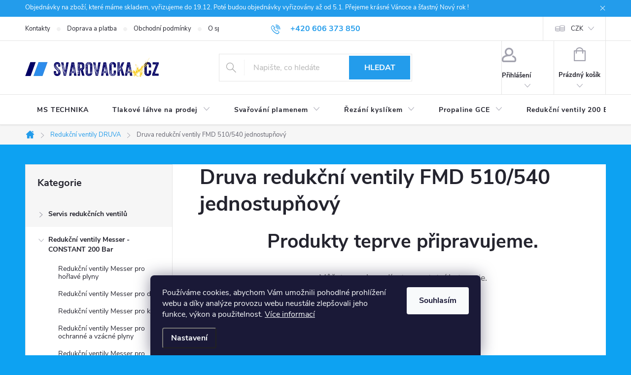

--- FILE ---
content_type: text/html; charset=utf-8
request_url: https://www.svarovacka.cz/druva-redukcni-ventil-fmd-510-540-jednostupnovy/
body_size: 23992
content:
<!doctype html><html lang="cs" dir="ltr" class="header-background-light external-fonts-loaded"><head><meta charset="utf-8" /><meta name="viewport" content="width=device-width,initial-scale=1" /><title>Druva redukční ventily FMD 510/540 jednostupňový - Svařovačka.cz</title><link rel="preconnect" href="https://cdn.myshoptet.com" /><link rel="dns-prefetch" href="https://cdn.myshoptet.com" /><link rel="preload" href="https://cdn.myshoptet.com/prj/dist/master/cms/libs/jquery/jquery-1.11.3.min.js" as="script" /><link href="https://cdn.myshoptet.com/prj/dist/master/cms/templates/frontend_templates/shared/css/font-face/exo-2.css" rel="stylesheet"><script>
dataLayer = [];
dataLayer.push({'shoptet' : {
    "pageId": 949,
    "pageType": "category",
    "currency": "CZK",
    "currencyInfo": {
        "decimalSeparator": ",",
        "exchangeRate": 1,
        "priceDecimalPlaces": 0,
        "symbol": "K\u010d",
        "symbolLeft": 0,
        "thousandSeparator": " "
    },
    "language": "cs",
    "projectId": 529703,
    "category": {
        "guid": "eb47f20f-29d5-11ed-adb3-246e96436e9c",
        "path": "GCE DRUVA Laboratorn\u00ed dvoustup\u0148ov\u00e9 ventily | Druva reduk\u010dn\u00ed ventily FMD 510\/540 jednostup\u0148ov\u00fd",
        "parentCategoryGuid": "5efaace8-21f6-11ed-bdbf-0cc47a6c9c84"
    },
    "cartInfo": {
        "id": null,
        "freeShipping": false,
        "freeShippingFrom": null,
        "leftToFreeGift": {
            "formattedPrice": "0 K\u010d",
            "priceLeft": 0
        },
        "freeGift": false,
        "leftToFreeShipping": {
            "priceLeft": null,
            "dependOnRegion": null,
            "formattedPrice": null
        },
        "discountCoupon": [],
        "getNoBillingShippingPrice": {
            "withoutVat": 0,
            "vat": 0,
            "withVat": 0
        },
        "cartItems": [],
        "taxMode": "ORDINARY"
    },
    "cart": [],
    "customer": {
        "priceRatio": 1,
        "priceListId": 1,
        "groupId": null,
        "registered": false,
        "mainAccount": false
    }
}});
dataLayer.push({'cookie_consent' : {
    "marketing": "denied",
    "analytics": "denied"
}});
document.addEventListener('DOMContentLoaded', function() {
    shoptet.consent.onAccept(function(agreements) {
        if (agreements.length == 0) {
            return;
        }
        dataLayer.push({
            'cookie_consent' : {
                'marketing' : (agreements.includes(shoptet.config.cookiesConsentOptPersonalisation)
                    ? 'granted' : 'denied'),
                'analytics': (agreements.includes(shoptet.config.cookiesConsentOptAnalytics)
                    ? 'granted' : 'denied')
            },
            'event': 'cookie_consent'
        });
    });
});
</script>
<meta property="og:type" content="website"><meta property="og:site_name" content="svarovacka.cz"><meta property="og:url" content="https://www.svarovacka.cz/druva-redukcni-ventil-fmd-510-540-jednostupnovy/"><meta property="og:title" content="Druva redukční ventily FMD 510/540 jednostupňový - Svařovačka.cz"><meta name="author" content="Svařovačka.cz"><meta name="web_author" content="Shoptet.cz"><meta name="dcterms.rightsHolder" content="www.svarovacka.cz"><meta name="robots" content="index,follow"><meta property="og:image" content="https://www.svarovacka.cz/user/categories/orig/fmd510-16.jpg"><meta property="og:description" content="Druva redukční ventily FMD 510/540 jednostupňový, Svařovačka.cz"><meta name="description" content="Druva redukční ventily FMD 510/540 jednostupňový, Svařovačka.cz"><style>:root {--color-primary: #239ceb;--color-primary-h: 204;--color-primary-s: 83%;--color-primary-l: 53%;--color-primary-hover: #1997e5;--color-primary-hover-h: 203;--color-primary-hover-s: 80%;--color-primary-hover-l: 50%;--color-secondary: #468c98;--color-secondary-h: 189;--color-secondary-s: 37%;--color-secondary-l: 44%;--color-secondary-hover: #3b7580;--color-secondary-hover-h: 190;--color-secondary-hover-s: 37%;--color-secondary-hover-l: 37%;--color-tertiary: #ffc807;--color-tertiary-h: 47;--color-tertiary-s: 100%;--color-tertiary-l: 51%;--color-tertiary-hover: #ffbb00;--color-tertiary-hover-h: 44;--color-tertiary-hover-s: 100%;--color-tertiary-hover-l: 50%;--color-header-background: #ffffff;--template-font: "Exo 2";--template-headings-font: "Exo 2";--header-background-url: url("[data-uri]");--cookies-notice-background: #1A1937;--cookies-notice-color: #F8FAFB;--cookies-notice-button-hover: #f5f5f5;--cookies-notice-link-hover: #27263f;--templates-update-management-preview-mode-content: "Náhled aktualizací šablony je aktivní pro váš prohlížeč."}</style>
    <script>var shoptet = shoptet || {};</script>
    <script src="https://cdn.myshoptet.com/prj/dist/master/shop/dist/main-3g-header.js.05f199e7fd2450312de2.js"></script>
<!-- User include --><!-- service 776(417) html code header -->
<link type="text/css" rel="stylesheet" media="all"  href="https://cdn.myshoptet.com/usr/paxio.myshoptet.com/user/documents/blank/style.css?v1602546"/>
<link href="https://cdn.myshoptet.com/prj/dist/master/shop/dist/font-shoptet-11.css.62c94c7785ff2cea73b2.css" rel="stylesheet">
<link href="https://cdn.myshoptet.com/usr/paxio.myshoptet.com/user/documents/blank/ikony.css?v9" rel="stylesheet">
<link type="text/css" rel="stylesheet" media="screen"  href="https://cdn.myshoptet.com/usr/paxio.myshoptet.com/user/documents/blank/preklady.css?v27" />
<link rel="stylesheet" href="https://cdn.myshoptet.com/usr/paxio.myshoptet.com/user/documents/blank/Slider/slick.css" />
<link rel="stylesheet" href="https://cdn.myshoptet.com/usr/paxio.myshoptet.com/user/documents/blank/Slider/slick-theme.css?v4" />
<link rel="stylesheet" href="https://cdn.myshoptet.com/usr/paxio.myshoptet.com/user/documents/blank/Slider/slick-classic.css?v3" />

<!-- service 659(306) html code header -->
<link rel="stylesheet" type="text/css" href="https://cdn.myshoptet.com/usr/fvstudio.myshoptet.com/user/documents/showmore/fv-studio-app-showmore.css?v=21.10.1">

<!-- /User include --><link rel="shortcut icon" href="/favicon.ico" type="image/x-icon" /><link rel="canonical" href="https://www.svarovacka.cz/druva-redukcni-ventil-fmd-510-540-jednostupnovy/" />    <script>
        var _hwq = _hwq || [];
        _hwq.push(['setKey', 'F24DC5A88C84122C8F077AB69FA02A53']);
        _hwq.push(['setTopPos', '0']);
        _hwq.push(['showWidget', '22']);
        (function() {
            var ho = document.createElement('script');
            ho.src = 'https://cz.im9.cz/direct/i/gjs.php?n=wdgt&sak=F24DC5A88C84122C8F077AB69FA02A53';
            var s = document.getElementsByTagName('script')[0]; s.parentNode.insertBefore(ho, s);
        })();
    </script>
<style>/* custom background */@media (min-width: 992px) {body {background-color: #0da2f2 ;background-position: top center;background-repeat: no-repeat;background-attachment: scroll;}}</style>    <!-- Global site tag (gtag.js) - Google Analytics -->
    <script async src="https://www.googletagmanager.com/gtag/js?id=G-PHCWGF5SNH"></script>
    <script>
        
        window.dataLayer = window.dataLayer || [];
        function gtag(){dataLayer.push(arguments);}
        

                    console.debug('default consent data');

            gtag('consent', 'default', {"ad_storage":"denied","analytics_storage":"denied","ad_user_data":"denied","ad_personalization":"denied","wait_for_update":500});
            dataLayer.push({
                'event': 'default_consent'
            });
        
        gtag('js', new Date());

                gtag('config', 'UA-138502075-1', { 'groups': "UA" });
        
                gtag('config', 'G-PHCWGF5SNH', {"groups":"GA4","send_page_view":false,"content_group":"category","currency":"CZK","page_language":"cs"});
        
                gtag('config', 'AW-875176694', {"allow_enhanced_conversions":true});
        
        
        
        
        
                    gtag('event', 'page_view', {"send_to":"GA4","page_language":"cs","content_group":"category","currency":"CZK"});
        
        
        
        
        
        
        
        
        
        
        
        
        
        document.addEventListener('DOMContentLoaded', function() {
            if (typeof shoptet.tracking !== 'undefined') {
                for (var id in shoptet.tracking.bannersList) {
                    gtag('event', 'view_promotion', {
                        "send_to": "UA",
                        "promotions": [
                            {
                                "id": shoptet.tracking.bannersList[id].id,
                                "name": shoptet.tracking.bannersList[id].name,
                                "position": shoptet.tracking.bannersList[id].position
                            }
                        ]
                    });
                }
            }

            shoptet.consent.onAccept(function(agreements) {
                if (agreements.length !== 0) {
                    console.debug('gtag consent accept');
                    var gtagConsentPayload =  {
                        'ad_storage': agreements.includes(shoptet.config.cookiesConsentOptPersonalisation)
                            ? 'granted' : 'denied',
                        'analytics_storage': agreements.includes(shoptet.config.cookiesConsentOptAnalytics)
                            ? 'granted' : 'denied',
                                                                                                'ad_user_data': agreements.includes(shoptet.config.cookiesConsentOptPersonalisation)
                            ? 'granted' : 'denied',
                        'ad_personalization': agreements.includes(shoptet.config.cookiesConsentOptPersonalisation)
                            ? 'granted' : 'denied',
                        };
                    console.debug('update consent data', gtagConsentPayload);
                    gtag('consent', 'update', gtagConsentPayload);
                    dataLayer.push(
                        { 'event': 'update_consent' }
                    );
                }
            });
        });
    </script>
</head><body class="desktop id-949 in-druva-redukcni-ventil-fmd-510-540-jednostupnovy template-11 type-category multiple-columns-body columns-mobile-2 columns-3 blank-mode blank-mode-css ums_forms_redesign--off ums_a11y_category_page--on ums_discussion_rating_forms--off ums_flags_display_unification--on ums_a11y_login--on mobile-header-version-1">
        <div id="fb-root"></div>
        <script>
            window.fbAsyncInit = function() {
                FB.init({
//                    appId            : 'your-app-id',
                    autoLogAppEvents : true,
                    xfbml            : true,
                    version          : 'v19.0'
                });
            };
        </script>
        <script async defer crossorigin="anonymous" src="https://connect.facebook.net/cs_CZ/sdk.js"></script>    <div class="siteCookies siteCookies--bottom siteCookies--dark js-siteCookies" role="dialog" data-testid="cookiesPopup" data-nosnippet>
        <div class="siteCookies__form">
            <div class="siteCookies__content">
                <div class="siteCookies__text">
                    Používáme cookies, abychom Vám umožnili pohodlné prohlížení webu a díky analýze provozu webu neustále zlepšovali jeho funkce, výkon a použitelnost. <a href="/podminky-ochrany-osobnich-udaju/" target="_blank" rel="noopener noreferrer">Více informací</a>
                </div>
                <p class="siteCookies__links">
                    <button class="siteCookies__link js-cookies-settings" aria-label="Nastavení cookies" data-testid="cookiesSettings">Nastavení</button>
                </p>
            </div>
            <div class="siteCookies__buttonWrap">
                                <button class="siteCookies__button js-cookiesConsentSubmit" value="all" aria-label="Přijmout cookies" data-testid="buttonCookiesAccept">Souhlasím</button>
            </div>
        </div>
        <script>
            document.addEventListener("DOMContentLoaded", () => {
                const siteCookies = document.querySelector('.js-siteCookies');
                document.addEventListener("scroll", shoptet.common.throttle(() => {
                    const st = document.documentElement.scrollTop;
                    if (st > 1) {
                        siteCookies.classList.add('siteCookies--scrolled');
                    } else {
                        siteCookies.classList.remove('siteCookies--scrolled');
                    }
                }, 100));
            });
        </script>
    </div>
<a href="#content" class="skip-link sr-only">Přejít na obsah</a><div class="overall-wrapper"><div class="site-msg information"><div class="container"><div class="text">Objednávky na zboží, které máme skladem, vyřizujeme do 19.12. Poté budou objednávky vyřizovány až od 5.1. Přejeme krásné Vánoce a šťastný Nový rok !</div><div class="close js-close-information-msg"></div></div></div><div class="user-action"><div class="container">
    <div class="user-action-in">
                    <div id="login" class="user-action-login popup-widget login-widget" role="dialog" aria-labelledby="loginHeading">
        <div class="popup-widget-inner">
                            <h2 id="loginHeading">Přihlášení k vašemu účtu</h2><div id="customerLogin"><form action="/action/Customer/Login/" method="post" id="formLoginIncluded" class="csrf-enabled formLogin" data-testid="formLogin"><input type="hidden" name="referer" value="" /><div class="form-group"><div class="input-wrapper email js-validated-element-wrapper no-label"><input type="email" name="email" class="form-control" autofocus placeholder="E-mailová adresa (např. jan@novak.cz)" data-testid="inputEmail" autocomplete="email" required /></div></div><div class="form-group"><div class="input-wrapper password js-validated-element-wrapper no-label"><input type="password" name="password" class="form-control" placeholder="Heslo" data-testid="inputPassword" autocomplete="current-password" required /><span class="no-display">Nemůžete vyplnit toto pole</span><input type="text" name="surname" value="" class="no-display" /></div></div><div class="form-group"><div class="login-wrapper"><button type="submit" class="btn btn-secondary btn-text btn-login" data-testid="buttonSubmit">Přihlásit se</button><div class="password-helper"><a href="/registrace/" data-testid="signup" rel="nofollow">Nová registrace</a><a href="/klient/zapomenute-heslo/" rel="nofollow">Zapomenuté heslo</a></div></div></div></form>
</div>                    </div>
    </div>

                            <div id="cart-widget" class="user-action-cart popup-widget cart-widget loader-wrapper" data-testid="popupCartWidget" role="dialog" aria-hidden="true">
    <div class="popup-widget-inner cart-widget-inner place-cart-here">
        <div class="loader-overlay">
            <div class="loader"></div>
        </div>
    </div>

    <div class="cart-widget-button">
        <a href="/kosik/" class="btn btn-conversion" id="continue-order-button" rel="nofollow" data-testid="buttonNextStep">Pokračovat do košíku</a>
    </div>
</div>
            </div>
</div>
</div><div class="top-navigation-bar" data-testid="topNavigationBar">

    <div class="container">

        <div class="top-navigation-contacts">
            <strong>Zákaznická podpora:</strong><a href="tel:+420606373850" class="project-phone" aria-label="Zavolat na +420606373850" data-testid="contactboxPhone"><span>+420 606 373 850</span></a><a href="mailto:obchod@mstechnika.cz" class="project-email" data-testid="contactboxEmail"><span>obchod@mstechnika.cz</span></a>        </div>

                            <div class="top-navigation-menu">
                <div class="top-navigation-menu-trigger"></div>
                <ul class="top-navigation-bar-menu">
                                            <li class="top-navigation-menu-item-29">
                            <a href="/kontakty/">Kontakty</a>
                        </li>
                                            <li class="top-navigation-menu-item-27">
                            <a href="/doprava-a-platba/">Doprava a platba</a>
                        </li>
                                            <li class="top-navigation-menu-item-39">
                            <a href="/obchodni-podminky/">Obchodní podmínky</a>
                        </li>
                                            <li class="top-navigation-menu-item-919">
                            <a href="/o-spolecnosti/">O společnosti</a>
                        </li>
                                            <li class="top-navigation-menu-item-691">
                            <a href="/podminky-ochrany-osobnich-udaju/">Podmínky ochrany osobních údajů </a>
                        </li>
                                            <li class="top-navigation-menu-item-916">
                            <a href="/nakup-na-splatky/">Nákup na splátky</a>
                        </li>
                                    </ul>
                <ul class="top-navigation-bar-menu-helper"></ul>
            </div>
        
        <div class="top-navigation-tools">
            <div class="responsive-tools">
                <a href="#" class="toggle-window" data-target="search" aria-label="Hledat" data-testid="linkSearchIcon"></a>
                                                            <a href="#" class="toggle-window" data-target="login"></a>
                                                    <a href="#" class="toggle-window" data-target="navigation" aria-label="Menu" data-testid="hamburgerMenu"></a>
            </div>
                <div class="dropdown">
        <span>Ceny v:</span>
        <button id="topNavigationDropdown" type="button" data-toggle="dropdown" aria-haspopup="true" aria-expanded="false">
            CZK
            <span class="caret"></span>
        </button>
        <ul class="dropdown-menu" aria-labelledby="topNavigationDropdown"><li><a href="/action/Currency/changeCurrency/?currencyCode=CZK" rel="nofollow">CZK</a></li><li><a href="/action/Currency/changeCurrency/?currencyCode=EUR" rel="nofollow">EUR</a></li></ul>
    </div>
            <button class="top-nav-button top-nav-button-login toggle-window" type="button" data-target="login" aria-haspopup="dialog" aria-controls="login" aria-expanded="false" data-testid="signin"><span>Přihlášení</span></button>        </div>

    </div>

</div>
<header id="header"><div class="container navigation-wrapper">
    <div class="header-top">
        <div class="site-name-wrapper">
            <div class="site-name"><a href="/" data-testid="linkWebsiteLogo"><img src="https://cdn.myshoptet.com/usr/www.svarovacka.cz/user/logos/logo.png" alt="Svařovačka.cz" fetchpriority="low" /></a></div>        </div>
        <div class="search" itemscope itemtype="https://schema.org/WebSite">
            <meta itemprop="headline" content="Druva redukční ventily FMD 510/540 jednostupňový"/><meta itemprop="url" content="https://www.svarovacka.cz"/><meta itemprop="text" content="Druva redukční ventily FMD 510/540 jednostupňový, Svařovačka.cz"/>            <form action="/action/ProductSearch/prepareString/" method="post"
    id="formSearchForm" class="search-form compact-form js-search-main"
    itemprop="potentialAction" itemscope itemtype="https://schema.org/SearchAction" data-testid="searchForm">
    <fieldset>
        <meta itemprop="target"
            content="https://www.svarovacka.cz/vyhledavani/?string={string}"/>
        <input type="hidden" name="language" value="cs"/>
        
            
<input
    type="search"
    name="string"
        class="query-input form-control search-input js-search-input"
    placeholder="Napište, co hledáte"
    autocomplete="off"
    required
    itemprop="query-input"
    aria-label="Vyhledávání"
    data-testid="searchInput"
>
            <button type="submit" class="btn btn-default" data-testid="searchBtn">Hledat</button>
        
    </fieldset>
</form>
        </div>
        <div class="navigation-buttons">
                
    <a href="/kosik/" class="btn btn-icon toggle-window cart-count" data-target="cart" data-hover="true" data-redirect="true" data-testid="headerCart" rel="nofollow" aria-haspopup="dialog" aria-expanded="false" aria-controls="cart-widget">
        
                <span class="sr-only">Nákupní košík</span>
        
            <span class="cart-price visible-lg-inline-block" data-testid="headerCartPrice">
                                    Prázdný košík                            </span>
        
    
            </a>
        </div>
    </div>
    <nav id="navigation" aria-label="Hlavní menu" data-collapsible="true"><div class="navigation-in menu"><ul class="menu-level-1" role="menubar" data-testid="headerMenuItems"><li class="menu-item-external-31" role="none"><a href="https://mstechnika.cz/" data-testid="headerMenuItem" role="menuitem" aria-expanded="false"><b>MS TECHNIKA</b></a></li>
<li class="menu-item-1171 ext" role="none"><a href="/tlakove-lahve-na-prodej/" data-testid="headerMenuItem" role="menuitem" aria-haspopup="true" aria-expanded="false"><b>Tlakové láhve na prodej</b><span class="submenu-arrow"></span></a><ul class="menu-level-2" aria-label="Tlakové láhve na prodej" tabindex="-1" role="menu"><li class="menu-item-769" role="none"><a href="/tlakove-lahve-s-plynem-8l-200-bar/" class="menu-image" data-testid="headerMenuItem" tabindex="-1" aria-hidden="true"><img src="data:image/svg+xml,%3Csvg%20width%3D%22140%22%20height%3D%22100%22%20xmlns%3D%22http%3A%2F%2Fwww.w3.org%2F2000%2Fsvg%22%3E%3C%2Fsvg%3E" alt="" aria-hidden="true" width="140" height="100"  data-src="https://cdn.myshoptet.com/usr/www.svarovacka.cz/user/categories/thumb/v__m__na_plynu_pln__n___argon_helium_dus__k_oxyd_kysl__k_pln__n___plynu.jpg" fetchpriority="low" /></a><div><a href="/tlakove-lahve-s-plynem-8l-200-bar/" data-testid="headerMenuItem" role="menuitem"><span>Tlakové láhve s pynem 8 l</span></a>
                        </div></li><li class="menu-item-898" role="none"><a href="/tlakove-lahve-pro-pivni-vycepy-8l/" class="menu-image" data-testid="headerMenuItem" tabindex="-1" aria-hidden="true"><img src="data:image/svg+xml,%3Csvg%20width%3D%22140%22%20height%3D%22100%22%20xmlns%3D%22http%3A%2F%2Fwww.w3.org%2F2000%2Fsvg%22%3E%3C%2Fsvg%3E" alt="" aria-hidden="true" width="140" height="100"  data-src="https://cdn.myshoptet.com/usr/www.svarovacka.cz/user/categories/thumb/co2_biogon_pivn___plyn.jpg" fetchpriority="low" /></a><div><a href="/tlakove-lahve-pro-pivni-vycepy-8l/" data-testid="headerMenuItem" role="menuitem"><span>Tlakové láhve pro pivní výčepy N2+CO2</span></a>
                        </div></li><li class="menu-item-1180" role="none"><a href="/tlakove-lahve-s-plynem-20l-200-bar/" class="menu-image" data-testid="headerMenuItem" tabindex="-1" aria-hidden="true"><img src="data:image/svg+xml,%3Csvg%20width%3D%22140%22%20height%3D%22100%22%20xmlns%3D%22http%3A%2F%2Fwww.w3.org%2F2000%2Fsvg%22%3E%3C%2Fsvg%3E" alt="" aria-hidden="true" width="140" height="100"  data-src="https://cdn.myshoptet.com/usr/www.svarovacka.cz/user/categories/thumb/tlakov___l__hve_argon_mix_corgon_18.png" fetchpriority="low" /></a><div><a href="/tlakove-lahve-s-plynem-20l-200-bar/" data-testid="headerMenuItem" role="menuitem"><span>Tlakové láhve s plynem 20L 200 Bar</span></a>
                        </div></li><li class="menu-item-751" role="none"><a href="/tlakove-lahve-co2-prodej--plneni-co2/" class="menu-image" data-testid="headerMenuItem" tabindex="-1" aria-hidden="true"><img src="data:image/svg+xml,%3Csvg%20width%3D%22140%22%20height%3D%22100%22%20xmlns%3D%22http%3A%2F%2Fwww.w3.org%2F2000%2Fsvg%22%3E%3C%2Fsvg%3E" alt="" aria-hidden="true" width="140" height="100"  data-src="https://cdn.myshoptet.com/usr/www.svarovacka.cz/user/categories/thumb/l__hev_co2_technick___nov___ventil.jpg" fetchpriority="low" /></a><div><a href="/tlakove-lahve-co2-prodej--plneni-co2/" data-testid="headerMenuItem" role="menuitem"><span>Tlakové láhve pro CO2</span></a>
                        </div></li><li class="menu-item-706" role="none"><a href="/ostatni-prislusenstvi-pro-tl/" class="menu-image" data-testid="headerMenuItem" tabindex="-1" aria-hidden="true"><img src="data:image/svg+xml,%3Csvg%20width%3D%22140%22%20height%3D%22100%22%20xmlns%3D%22http%3A%2F%2Fwww.w3.org%2F2000%2Fsvg%22%3E%3C%2Fsvg%3E" alt="" aria-hidden="true" width="140" height="100"  data-src="https://cdn.myshoptet.com/usr/www.svarovacka.cz/user/categories/thumb/598_obr1.jpg" fetchpriority="low" /></a><div><a href="/ostatni-prislusenstvi-pro-tl/" data-testid="headerMenuItem" role="menuitem"><span>Ostatní příslušenství pro tlakové lahve</span></a>
                        </div></li></ul></li>
<li class="menu-item-1048 ext" role="none"><a href="/svarovani-plamenem/" data-testid="headerMenuItem" role="menuitem" aria-haspopup="true" aria-expanded="false"><b>Svařování plamenem</b><span class="submenu-arrow"></span></a><ul class="menu-level-2" aria-label="Svařování plamenem" tabindex="-1" role="menu"><li class="menu-item-823" role="none"><a href="/rukojeti-u7--kombi--rhona-2001--midget-l6--rhona-sp-22--x11/" class="menu-image" data-testid="headerMenuItem" tabindex="-1" aria-hidden="true"><img src="data:image/svg+xml,%3Csvg%20width%3D%22140%22%20height%3D%22100%22%20xmlns%3D%22http%3A%2F%2Fwww.w3.org%2F2000%2Fsvg%22%3E%3C%2Fsvg%3E" alt="" aria-hidden="true" width="140" height="100"  data-src="https://cdn.myshoptet.com/usr/www.svarovacka.cz/user/categories/thumb/rukojeti_gce-1.jpg" fetchpriority="low" /></a><div><a href="/rukojeti-u7--kombi--rhona-2001--midget-l6--rhona-sp-22--x11/" data-testid="headerMenuItem" role="menuitem"><span>Autogenní rukojeti  U7, Kombi ,Rhöna 2001 , Rhona SP22 ,Midget L6..</span></a>
                        </div></li><li class="menu-item-820 has-third-level" role="none"><a href="/horaky-pro-svarovani-plamenem/" class="menu-image" data-testid="headerMenuItem" tabindex="-1" aria-hidden="true"><img src="data:image/svg+xml,%3Csvg%20width%3D%22140%22%20height%3D%22100%22%20xmlns%3D%22http%3A%2F%2Fwww.w3.org%2F2000%2Fsvg%22%3E%3C%2Fsvg%3E" alt="" aria-hidden="true" width="140" height="100"  data-src="https://cdn.myshoptet.com/usr/www.svarovacka.cz/user/categories/thumb/ho____ky_sva__ovac___n__stavce-sva__ov__n___plamenem.jpg" fetchpriority="low" /></a><div><a href="/horaky-pro-svarovani-plamenem/" data-testid="headerMenuItem" role="menuitem"><span>Hořáky pro svařování a ohřev plamenem</span></a>
                                                    <ul class="menu-level-3" role="menu">
                                                                    <li class="menu-item-811" role="none">
                                        <a href="/horaky-pro-rukojet-u7/" data-testid="headerMenuItem" role="menuitem">
                                            Hořáky pro rukojeť  U7</a>,                                    </li>
                                                                    <li class="menu-item-1066" role="none">
                                        <a href="/horaky-pro-rukojet--rhona-2001/" data-testid="headerMenuItem" role="menuitem">
                                            Hořáky pro rukojeť  RHONA 2001</a>,                                    </li>
                                                                    <li class="menu-item-1063" role="none">
                                        <a href="/horaky-pro-rukojet-kombi-cz/" data-testid="headerMenuItem" role="menuitem">
                                            Hořáky pro rukojeť KOMBI CZ</a>,                                    </li>
                                                                    <li class="menu-item-1081" role="none">
                                        <a href="/horaky-pro-rukojet-rhona-sp-22/" data-testid="headerMenuItem" role="menuitem">
                                            Hořáky pro rukojeť RHONA SP 22</a>,                                    </li>
                                                                    <li class="menu-item-1249" role="none">
                                        <a href="/horaky-k-rukojeti-x11-original/" data-testid="headerMenuItem" role="menuitem">
                                            Hořáky k rukojeti X11 Original</a>                                    </li>
                                                            </ul>
                        </div></li><li class="menu-item-814" role="none"><a href="/hubice-svarovaci-pro-horaky-ace-pb/" class="menu-image" data-testid="headerMenuItem" tabindex="-1" aria-hidden="true"><img src="data:image/svg+xml,%3Csvg%20width%3D%22140%22%20height%3D%22100%22%20xmlns%3D%22http%3A%2F%2Fwww.w3.org%2F2000%2Fsvg%22%3E%3C%2Fsvg%3E" alt="" aria-hidden="true" width="140" height="100"  data-src="https://cdn.myshoptet.com/usr/www.svarovacka.cz/user/categories/thumb/gce_hubice_sva__ovac___pro_ho____ky_pb-ace.jpg" fetchpriority="low" /></a><div><a href="/hubice-svarovaci-pro-horaky-ace-pb/" data-testid="headerMenuItem" role="menuitem"><span>Hubice pro svařování plamenem</span></a>
                        </div></li><li class="menu-item-847" role="none"><a href="/soupravy-pro-svarovani-plamenem/" class="menu-image" data-testid="headerMenuItem" tabindex="-1" aria-hidden="true"><img src="data:image/svg+xml,%3Csvg%20width%3D%22140%22%20height%3D%22100%22%20xmlns%3D%22http%3A%2F%2Fwww.w3.org%2F2000%2Fsvg%22%3E%3C%2Fsvg%3E" alt="" aria-hidden="true" width="140" height="100"  data-src="https://cdn.myshoptet.com/usr/www.svarovacka.cz/user/categories/thumb/gce_sva__ovac___soupravy.jpg" fetchpriority="low" /></a><div><a href="/soupravy-pro-svarovani-plamenem/" data-testid="headerMenuItem" role="menuitem"><span>Soupravy pro svařování plamenem</span></a>
                        </div></li></ul></li>
<li class="menu-item-1099 ext" role="none"><a href="/rucni-rezani-kyslikem/" data-testid="headerMenuItem" role="menuitem" aria-haspopup="true" aria-expanded="false"><b>Řezání kyslíkem</b><span class="submenu-arrow"></span></a><ul class="menu-level-2" aria-label="Řezání kyslíkem" tabindex="-1" role="menu"><li class="menu-item-1102" role="none"><a href="/rezaci-nastavce-pro-rukojeti-u7/" class="menu-image" data-testid="headerMenuItem" tabindex="-1" aria-hidden="true"><img src="data:image/svg+xml,%3Csvg%20width%3D%22140%22%20height%3D%22100%22%20xmlns%3D%22http%3A%2F%2Fwww.w3.org%2F2000%2Fsvg%22%3E%3C%2Fsvg%3E" alt="" aria-hidden="true" width="140" height="100"  data-src="https://cdn.myshoptet.com/usr/www.svarovacka.cz/user/categories/thumb/__ezac___n__stavec_rn_7pro_ru__n___p__len__.jpg" fetchpriority="low" /></a><div><a href="/rezaci-nastavce-pro-rukojeti-u7/" data-testid="headerMenuItem" role="menuitem"><span>Řezací nástavce pro rukojeti U7</span></a>
                        </div></li><li class="menu-item-829" role="none"><a href="/rezaci-horaky-gce-r8-a-x511/" class="menu-image" data-testid="headerMenuItem" tabindex="-1" aria-hidden="true"><img src="data:image/svg+xml,%3Csvg%20width%3D%22140%22%20height%3D%22100%22%20xmlns%3D%22http%3A%2F%2Fwww.w3.org%2F2000%2Fsvg%22%3E%3C%2Fsvg%3E" alt="" aria-hidden="true" width="140" height="100"  data-src="https://cdn.myshoptet.com/usr/www.svarovacka.cz/user/categories/thumb/__ezac___ho____ky_gce_r8_a_x511.jpg" fetchpriority="low" /></a><div><a href="/rezaci-horaky-gce-r8-a-x511/" data-testid="headerMenuItem" role="menuitem"><span>Ruční řezací hořáky R8 a X511</span></a>
                        </div></li><li class="menu-item-1252" role="none"><a href="/rezaci-hubice-k-horaku-x511/" class="menu-image" data-testid="headerMenuItem" tabindex="-1" aria-hidden="true"><img src="data:image/svg+xml,%3Csvg%20width%3D%22140%22%20height%3D%22100%22%20xmlns%3D%22http%3A%2F%2Fwww.w3.org%2F2000%2Fsvg%22%3E%3C%2Fsvg%3E" alt="" aria-hidden="true" width="140" height="100"  data-src="https://cdn.myshoptet.com/usr/www.svarovacka.cz/user/categories/thumb/hubice_k_h____ku_x511_pnme.jpg" fetchpriority="low" /></a><div><a href="/rezaci-hubice-k-horaku-x511/" data-testid="headerMenuItem" role="menuitem"><span>Řezací hubice k hořáku X511</span></a>
                        </div></li><li class="menu-item-835" role="none"><a href="/hubice-pro-strojni-a-rucni-pajeni/" class="menu-image" data-testid="headerMenuItem" tabindex="-1" aria-hidden="true"><img src="data:image/svg+xml,%3Csvg%20width%3D%22140%22%20height%3D%22100%22%20xmlns%3D%22http%3A%2F%2Fwww.w3.org%2F2000%2Fsvg%22%3E%3C%2Fsvg%3E" alt="" aria-hidden="true" width="140" height="100"  data-src="https://cdn.myshoptet.com/usr/www.svarovacka.cz/user/categories/thumb/gce_hubice_pro_strojn___a_ru__n___p__jen__.jpg" fetchpriority="low" /></a><div><a href="/hubice-pro-strojni-a-rucni-pajeni/" data-testid="headerMenuItem" role="menuitem"><span>Hubice pro ruční pájení</span></a>
                        </div></li><li class="menu-item-1269" role="none"><a href="/praskove-rezani-oceli-gce/" class="menu-image" data-testid="headerMenuItem" tabindex="-1" aria-hidden="true"><img src="data:image/svg+xml,%3Csvg%20width%3D%22140%22%20height%3D%22100%22%20xmlns%3D%22http%3A%2F%2Fwww.w3.org%2F2000%2Fsvg%22%3E%3C%2Fsvg%3E" alt="" aria-hidden="true" width="140" height="100"  data-src="https://cdn.myshoptet.com/usr/www.svarovacka.cz/user/categories/thumb/pr____kov_____ez__n___oceli.jpg" fetchpriority="low" /></a><div><a href="/praskove-rezani-oceli-gce/" data-testid="headerMenuItem" role="menuitem"><span>Práškové řezání oceli - GCE</span></a>
                        </div></li></ul></li>
<li class="menu-item-964 ext" role="none"><a href="/propaline-propan-butan/" data-testid="headerMenuItem" role="menuitem" aria-haspopup="true" aria-expanded="false"><b>Propaline GCE</b><span class="submenu-arrow"></span></a><ul class="menu-level-2" aria-label="Propaline GCE" tabindex="-1" role="menu"><li class="menu-item-790" role="none"><a href="/redukcni-ventily-propan-butan/" class="menu-image" data-testid="headerMenuItem" tabindex="-1" aria-hidden="true"><img src="data:image/svg+xml,%3Csvg%20width%3D%22140%22%20height%3D%22100%22%20xmlns%3D%22http%3A%2F%2Fwww.w3.org%2F2000%2Fsvg%22%3E%3C%2Fsvg%3E" alt="" aria-hidden="true" width="140" height="100"  data-src="https://cdn.myshoptet.com/usr/www.svarovacka.cz/user/categories/thumb/reduk__n___ventily_propan_butan.jpg" fetchpriority="low" /></a><div><a href="/redukcni-ventily-propan-butan/" data-testid="headerMenuItem" role="menuitem"><span>Redukční ventily na Propan</span></a>
                        </div></li><li class="menu-item-967 has-third-level" role="none"><a href="/propaline-universal-horaky-pro-pajeni/" class="menu-image" data-testid="headerMenuItem" tabindex="-1" aria-hidden="true"><img src="data:image/svg+xml,%3Csvg%20width%3D%22140%22%20height%3D%22100%22%20xmlns%3D%22http%3A%2F%2Fwww.w3.org%2F2000%2Fsvg%22%3E%3C%2Fsvg%3E" alt="" aria-hidden="true" width="140" height="100"  data-src="https://cdn.myshoptet.com/usr/www.svarovacka.cz/user/categories/thumb/propaline_nah____vac___ho____k.jpeg" fetchpriority="low" /></a><div><a href="/propaline-universal-horaky-pro-pajeni/" data-testid="headerMenuItem" role="menuitem"><span>Universal</span></a>
                                                    <ul class="menu-level-3" role="menu">
                                                                    <li class="menu-item-970" role="none">
                                        <a href="/rukojeti-universal/" data-testid="headerMenuItem" role="menuitem">
                                            Rukojeti</a>,                                    </li>
                                                                    <li class="menu-item-862" role="none">
                                        <a href="/horaky-propaline/" data-testid="headerMenuItem" role="menuitem">
                                            Hořáky</a>,                                    </li>
                                                                    <li class="menu-item-973" role="none">
                                        <a href="/soupravy-universal/" data-testid="headerMenuItem" role="menuitem">
                                            Soupravy</a>                                    </li>
                                                            </ul>
                        </div></li><li class="menu-item-976" role="none"><a href="/propaline-lomen/" class="menu-image" data-testid="headerMenuItem" tabindex="-1" aria-hidden="true"><img src="data:image/svg+xml,%3Csvg%20width%3D%22140%22%20height%3D%22100%22%20xmlns%3D%22http%3A%2F%2Fwww.w3.org%2F2000%2Fsvg%22%3E%3C%2Fsvg%3E" alt="" aria-hidden="true" width="140" height="100"  data-src="https://cdn.myshoptet.com/usr/www.svarovacka.cz/user/categories/thumb/souprava_lomen.jpg" fetchpriority="low" /></a><div><a href="/propaline-lomen/" data-testid="headerMenuItem" role="menuitem"><span>Propaline-Lomen</span></a>
                        </div></li><li class="menu-item-979 has-third-level" role="none"><a href="/propaline-euromat/" class="menu-image" data-testid="headerMenuItem" tabindex="-1" aria-hidden="true"><img src="data:image/svg+xml,%3Csvg%20width%3D%22140%22%20height%3D%22100%22%20xmlns%3D%22http%3A%2F%2Fwww.w3.org%2F2000%2Fsvg%22%3E%3C%2Fsvg%3E" alt="" aria-hidden="true" width="140" height="100"  data-src="https://cdn.myshoptet.com/usr/www.svarovacka.cz/user/categories/thumb/gce_rukoje___euromat.jpg" fetchpriority="low" /></a><div><a href="/propaline-euromat/" data-testid="headerMenuItem" role="menuitem"><span>Propaline Euromat</span></a>
                                                    <ul class="menu-level-3" role="menu">
                                                                    <li class="menu-item-982" role="none">
                                        <a href="/rukojeti-euromat/" data-testid="headerMenuItem" role="menuitem">
                                            Rukojeti</a>,                                    </li>
                                                                    <li class="menu-item-985" role="none">
                                        <a href="/horaky-euromat/" data-testid="headerMenuItem" role="menuitem">
                                            Hořáky</a>,                                    </li>
                                                                    <li class="menu-item-988" role="none">
                                        <a href="/regulatory-tlaku-plynu-euromat/" data-testid="headerMenuItem" role="menuitem">
                                            Regulátory tlaku plynu</a>                                    </li>
                                                            </ul>
                        </div></li></ul></li>
<li class="menu-item-940 ext" role="none"><a href="/redukcni-ventily-200-bar-procontrol/" data-testid="headerMenuItem" role="menuitem" aria-haspopup="true" aria-expanded="false"><b>Redukční ventily 200 Bar</b><span class="submenu-arrow"></span></a><ul class="menu-level-2" aria-label="Redukční ventily 200 Bar" tabindex="-1" role="menu"><li class="menu-item-1385 has-third-level" role="none"><a href="/pojistky-proti-zpetnemu-slehnuti-donmet/" class="menu-image" data-testid="headerMenuItem" tabindex="-1" aria-hidden="true"><img src="data:image/svg+xml,%3Csvg%20width%3D%22140%22%20height%3D%22100%22%20xmlns%3D%22http%3A%2F%2Fwww.w3.org%2F2000%2Fsvg%22%3E%3C%2Fsvg%3E" alt="" aria-hidden="true" width="140" height="100"  data-src="https://cdn.myshoptet.com/prj/dist/master/cms/templates/frontend_templates/00/img/folder.svg" fetchpriority="low" /></a><div><a href="/pojistky-proti-zpetnemu-slehnuti-donmet/" data-testid="headerMenuItem" role="menuitem"><span>Pojistky proti zpětnému šlehnutí DONMET</span></a>
                                                    <ul class="menu-level-3" role="menu">
                                                                    <li class="menu-item-1418" role="none">
                                        <a href="/pojistky-na-horak/" data-testid="headerMenuItem" role="menuitem">
                                            Pojistky na hořák</a>,                                    </li>
                                                                    <li class="menu-item-1424" role="none">
                                        <a href="/pojistky-na-redukcni-ventil/" data-testid="headerMenuItem" role="menuitem">
                                            Pojistky na redukční ventil</a>,                                    </li>
                                                                    <li class="menu-item-1427" role="none">
                                        <a href="/pojistky-na-hadici/" data-testid="headerMenuItem" role="menuitem">
                                            Pojistky na hadici</a>,                                    </li>
                                                                    <li class="menu-item-1430" role="none">
                                        <a href="/pojistky-do-rozvodu/" data-testid="headerMenuItem" role="menuitem">
                                            Pojistky do rozvodů</a>                                    </li>
                                                            </ul>
                        </div></li><li class="menu-item-892" role="none"><a href="/redukcni-ventily-procontrol-200-bar/" class="menu-image" data-testid="headerMenuItem" tabindex="-1" aria-hidden="true"><img src="data:image/svg+xml,%3Csvg%20width%3D%22140%22%20height%3D%22100%22%20xmlns%3D%22http%3A%2F%2Fwww.w3.org%2F2000%2Fsvg%22%3E%3C%2Fsvg%3E" alt="" aria-hidden="true" width="140" height="100"  data-src="https://cdn.myshoptet.com/usr/www.svarovacka.cz/user/categories/thumb/reduk__n___ventily_gce_procontrol_200_bar.jpg" fetchpriority="low" /></a><div><a href="/redukcni-ventily-procontrol-200-bar/" data-testid="headerMenuItem" role="menuitem"><span>Redukční ventily PROCONTROL 200 Bar</span></a>
                        </div></li><li class="menu-item-802" role="none"><a href="/redukcni-ventily-base-control/" class="menu-image" data-testid="headerMenuItem" tabindex="-1" aria-hidden="true"><img src="data:image/svg+xml,%3Csvg%20width%3D%22140%22%20height%3D%22100%22%20xmlns%3D%22http%3A%2F%2Fwww.w3.org%2F2000%2Fsvg%22%3E%3C%2Fsvg%3E" alt="" aria-hidden="true" width="140" height="100"  data-src="https://cdn.myshoptet.com/usr/www.svarovacka.cz/user/categories/thumb/reduk__n___ventily_base_control_-_ak__n___ceny.jpg" fetchpriority="low" /></a><div><a href="/redukcni-ventily-base-control/" data-testid="headerMenuItem" role="menuitem"><span>Redukční ventily Base Control - AKČNÍ CENY</span></a>
                        </div></li><li class="menu-item-739" role="none"><a href="/redukcni-ventily-unicontrol/" class="menu-image" data-testid="headerMenuItem" tabindex="-1" aria-hidden="true"><img src="data:image/svg+xml,%3Csvg%20width%3D%22140%22%20height%3D%22100%22%20xmlns%3D%22http%3A%2F%2Fwww.w3.org%2F2000%2Fsvg%22%3E%3C%2Fsvg%3E" alt="" aria-hidden="true" width="140" height="100"  data-src="https://cdn.myshoptet.com/usr/www.svarovacka.cz/user/categories/thumb/reduk__n___ventil_unicontrol_na_co2_g3-4.jpeg" fetchpriority="low" /></a><div><a href="/redukcni-ventily-unicontrol/" data-testid="headerMenuItem" role="menuitem"><span>Redukční ventily UNICONTROL</span></a>
                        </div></li><li class="menu-item-787" role="none"><a href="/redukcni-ventily-dincontrol/" class="menu-image" data-testid="headerMenuItem" tabindex="-1" aria-hidden="true"><img src="data:image/svg+xml,%3Csvg%20width%3D%22140%22%20height%3D%22100%22%20xmlns%3D%22http%3A%2F%2Fwww.w3.org%2F2000%2Fsvg%22%3E%3C%2Fsvg%3E" alt="" aria-hidden="true" width="140" height="100"  data-src="https://cdn.myshoptet.com/usr/www.svarovacka.cz/user/categories/thumb/gcerv_argon_pr__tokom__r.jpg" fetchpriority="low" /></a><div><a href="/redukcni-ventily-dincontrol/" data-testid="headerMenuItem" role="menuitem"><span>Redukční ventily DINCONTROL</span></a>
                        </div></li><li class="menu-item-736" role="none"><a href="/redukcni-ventily-pro-formovaci-plyny-n2-h2/" class="menu-image" data-testid="headerMenuItem" tabindex="-1" aria-hidden="true"><img src="data:image/svg+xml,%3Csvg%20width%3D%22140%22%20height%3D%22100%22%20xmlns%3D%22http%3A%2F%2Fwww.w3.org%2F2000%2Fsvg%22%3E%3C%2Fsvg%3E" alt="" aria-hidden="true" width="140" height="100"  data-src="https://cdn.myshoptet.com/usr/www.svarovacka.cz/user/categories/thumb/reduk__n___ventily_formgas_procontrol.jpg" fetchpriority="low" /></a><div><a href="/redukcni-ventily-pro-formovaci-plyny-n2-h2/" data-testid="headerMenuItem" role="menuitem"><span>Redukční ventily FORMOVACÍ PLYNY N2-H2</span></a>
                        </div></li><li class="menu-item-793" role="none"><a href="/redukcni-ventily-jet-control-jc-600/" class="menu-image" data-testid="headerMenuItem" tabindex="-1" aria-hidden="true"><img src="data:image/svg+xml,%3Csvg%20width%3D%22140%22%20height%3D%22100%22%20xmlns%3D%22http%3A%2F%2Fwww.w3.org%2F2000%2Fsvg%22%3E%3C%2Fsvg%3E" alt="" aria-hidden="true" width="140" height="100"  data-src="https://cdn.myshoptet.com/usr/www.svarovacka.cz/user/categories/thumb/rv_jc_-_600_n2.jpg" fetchpriority="low" /></a><div><a href="/redukcni-ventily-jet-control-jc-600/" data-testid="headerMenuItem" role="menuitem"><span>Redukční ventily JET CONTROL JC 600</span></a>
                        </div></li><li class="menu-item-742" role="none"><a href="/redukcni-ventily-fixicontrol/" class="menu-image" data-testid="headerMenuItem" tabindex="-1" aria-hidden="true"><img src="data:image/svg+xml,%3Csvg%20width%3D%22140%22%20height%3D%22100%22%20xmlns%3D%22http%3A%2F%2Fwww.w3.org%2F2000%2Fsvg%22%3E%3C%2Fsvg%3E" alt="" aria-hidden="true" width="140" height="100"  data-src="https://cdn.myshoptet.com/usr/www.svarovacka.cz/user/categories/thumb/reduk__n___ventil_fixicontrol_argon_200_bar.jpg" fetchpriority="low" /></a><div><a href="/redukcni-ventily-fixicontrol/" data-testid="headerMenuItem" role="menuitem"><span>Redukční ventily FIXICONTROL</span></a>
                        </div></li><li class="menu-item-766" role="none"><a href="/redukcni-ventily-gastro-provozovny-minidave/" class="menu-image" data-testid="headerMenuItem" tabindex="-1" aria-hidden="true"><img src="data:image/svg+xml,%3Csvg%20width%3D%22140%22%20height%3D%22100%22%20xmlns%3D%22http%3A%2F%2Fwww.w3.org%2F2000%2Fsvg%22%3E%3C%2Fsvg%3E" alt="" aria-hidden="true" width="140" height="100"  data-src="https://cdn.myshoptet.com/usr/www.svarovacka.cz/user/categories/thumb/reduk__n___ventily_gastro_provozovny_-_minidave.jpg" fetchpriority="low" /></a><div><a href="/redukcni-ventily-gastro-provozovny-minidave/" data-testid="headerMenuItem" role="menuitem"><span>Redukční ventily GASTRO provozovny - MINIDAVE</span></a>
                        </div></li><li class="menu-item-796" role="none"><a href="/prutokomery-plynu-gce/" class="menu-image" data-testid="headerMenuItem" tabindex="-1" aria-hidden="true"><img src="data:image/svg+xml,%3Csvg%20width%3D%22140%22%20height%3D%22100%22%20xmlns%3D%22http%3A%2F%2Fwww.w3.org%2F2000%2Fsvg%22%3E%3C%2Fsvg%3E" alt="" aria-hidden="true" width="140" height="100"  data-src="https://cdn.myshoptet.com/usr/www.svarovacka.cz/user/categories/thumb/gce_pr__tokom__ry.jpg" fetchpriority="low" /></a><div><a href="/prutokomery-plynu-gce/" data-testid="headerMenuItem" role="menuitem"><span>GCE Průtokoměry</span></a>
                        </div></li><li class="menu-item-808" role="none"><a href="/manometry-pro-redukcni-ventily-gce/" class="menu-image" data-testid="headerMenuItem" tabindex="-1" aria-hidden="true"><img src="data:image/svg+xml,%3Csvg%20width%3D%22140%22%20height%3D%22100%22%20xmlns%3D%22http%3A%2F%2Fwww.w3.org%2F2000%2Fsvg%22%3E%3C%2Fsvg%3E" alt="" aria-hidden="true" width="140" height="100"  data-src="https://cdn.myshoptet.com/usr/www.svarovacka.cz/user/categories/thumb/manometry_pro_reduk__n___ventily_gce.jpg" fetchpriority="low" /></a><div><a href="/manometry-pro-redukcni-ventily-gce/" data-testid="headerMenuItem" role="menuitem"><span>Manometry pro redukční ventily GCE</span></a>
                        </div></li><li class="menu-item-778" role="none"><a href="/sporice-plynu-ecosaver-gce-prislusenstvi/" class="menu-image" data-testid="headerMenuItem" tabindex="-1" aria-hidden="true"><img src="data:image/svg+xml,%3Csvg%20width%3D%22140%22%20height%3D%22100%22%20xmlns%3D%22http%3A%2F%2Fwww.w3.org%2F2000%2Fsvg%22%3E%3C%2Fsvg%3E" alt="" aria-hidden="true" width="140" height="100"  data-src="https://cdn.myshoptet.com/usr/www.svarovacka.cz/user/categories/thumb/gce_eco_saver_30l_za_min_w_21-8_argon.jpg" fetchpriority="low" /></a><div><a href="/sporice-plynu-ecosaver-gce-prislusenstvi/" data-testid="headerMenuItem" role="menuitem"><span>Spořiče plynu Ecosaver GCE  - příslušenství</span></a>
                        </div></li></ul></li>
<li class="menu-item-754" role="none"><a href="/helium/" data-testid="headerMenuItem" role="menuitem" aria-expanded="false"><b>HELIUM</b></a></li>
<li class="appended-category menu-item-1523" role="none"><a href="/servis-redukcnich-ventilu/"><b>Servis redukčních ventilů</b></a></li><li class="appended-category menu-item-1463 ext" role="none"><a href="/redukcni-ventily-messer-constant-200-bar/"><b>Redukční ventily Messer - CONSTANT 200 Bar</b><span class="submenu-arrow" role="menuitem"></span></a><ul class="menu-level-2 menu-level-2-appended" role="menu"><li class="menu-item-1469" role="none"><a href="/redukcni-ventily-messer-pro-horlave-plyny/" data-testid="headerMenuItem" role="menuitem"><span>Redukční ventily Messer pro hořlavé plyny</span></a></li><li class="menu-item-1478" role="none"><a href="/redukcni-ventily-pro-dusik/" data-testid="headerMenuItem" role="menuitem"><span>Redukční ventily Messer pro dusík</span></a></li><li class="menu-item-1466" role="none"><a href="/redukcni-ventily-messer-pro-kyslik/" data-testid="headerMenuItem" role="menuitem"><span>Redukční ventily Messer pro kyslík</span></a></li><li class="menu-item-1472" role="none"><a href="/redukcni-ventily-messer-pro-ochranne-a-vzacne-plyny/" data-testid="headerMenuItem" role="menuitem"><span>Redukční ventily Messer pro ochranné a vzácné plyny</span></a></li><li class="menu-item-1475" role="none"><a href="/redukcni-ventily-messer-pro-argon-co2/" data-testid="headerMenuItem" role="menuitem"><span>Redukční ventily Messer pro argon/CO2</span></a></li></ul></li><li class="appended-category menu-item-1520" role="none"><a href="/odberna-mista-et65-bv-spectron/"><b>Odběrná místa ET65-BV Spectron</b></a></li><li class="appended-category menu-item-1439 ext" role="none"><a href="/redukcni-ventily-messer-constant-300-bar-svazky/"><b>Redukční ventily Messer - Constant 300 Bar - svazky</b><span class="submenu-arrow" role="menuitem"></span></a><ul class="menu-level-2 menu-level-2-appended" role="menu"><li class="menu-item-1481" role="none"><a href="/redukcni-ventily-300-bar-pro-kyslik/" data-testid="headerMenuItem" role="menuitem"><span>Redukční ventily 300 Bar pro kyslík</span></a></li><li class="menu-item-1445" role="none"><a href="/redukcni-ventily-300-bar-pro-dusik-a-inertni-plyny/" data-testid="headerMenuItem" role="menuitem"><span>Redukční ventily 300 Bar pro Dusík a Inertní plyny</span></a></li><li class="menu-item-1496" role="none"><a href="/redukcni-ventily-300-bar-pro-argon-co2/" data-testid="headerMenuItem" role="menuitem"><span>Redukční ventily 300 Bar pro Argon/CO2</span></a></li><li class="menu-item-1490" role="none"><a href="/redukcni-ventily-300-bar-pro-stlaceny-vzduch/" data-testid="headerMenuItem" role="menuitem"><span>Redukční ventily 300 Bar pro Stlačený vzduch</span></a></li><li class="menu-item-1487" role="none"><a href="/formovaci-plyn/" data-testid="headerMenuItem" role="menuitem"><span>redukční ventily 300 Bar pro Formovací plyny</span></a></li><li class="menu-item-1493" role="none"><a href="/redukcni-ventily-300-bar-pro-vodik/" data-testid="headerMenuItem" role="menuitem"><span>Redukční ventily 300 Bar pro Vodík</span></a></li><li class="menu-item-1442" role="none"><a href="/redukcni-ventily-300-bar-pro-horlave-plyny/" data-testid="headerMenuItem" role="menuitem"><span>Redukční ventily 300 Bar pro Hořlavé plyny</span></a></li></ul></li><li class="appended-category menu-item-1448" role="none"><a href="/redukcni-stanice-messer-spectron-bt2000/"><b>Redukční stanice Messer SPECTRON BT2000</b></a></li><li class="appended-category menu-item-1505 ext" role="none"><a href="/vysokotlake-redukcni-stanice-spectron/"><b>Vysokotlaké redukční stanice SPECTRON</b><span class="submenu-arrow" role="menuitem"></span></a><ul class="menu-level-2 menu-level-2-appended" role="menu"><li class="menu-item-1508" role="none"><a href="/vysokotlake-redukcni-stanice-bt2000/" data-testid="headerMenuItem" role="menuitem"><span>Vysokotlaké redukční stanice BT2000</span></a></li><li class="menu-item-1511" role="none"><a href="/vysokotlake-redukcni-stanice-bu13/" data-testid="headerMenuItem" role="menuitem"><span>Vysokotlaké redukční stanice BU13</span></a></li><li class="menu-item-1517" role="none"><a href="/vysokotlake-redukcni-stanice-bu15-2/" data-testid="headerMenuItem" role="menuitem"><span>Vysokotlaké redukční stanice BU15</span></a></li></ul></li><li class="appended-category menu-item-1310 ext" role="none"><a href="/redukcni-ventily-donmet/"><b>Redukční ventily DONMET</b><span class="submenu-arrow" role="menuitem"></span></a><ul class="menu-level-2 menu-level-2-appended" role="menu"><li class="menu-item-1346" role="none"><a href="/redukcni-ventily-kyslik/" data-testid="headerMenuItem" role="menuitem"><span>Redukční ventily KYSLÍK</span></a></li><li class="menu-item-1343" role="none"><a href="/redukcni-ventily-propan/" data-testid="headerMenuItem" role="menuitem"><span>Redukční ventily PROPAN</span></a></li><li class="menu-item-1349" role="none"><a href="/redukcni-ventily-acetylen/" data-testid="headerMenuItem" role="menuitem"><span>Redukční ventily ACETYLEN</span></a></li><li class="menu-item-1352" role="none"><a href="/redukcni-ventily-argon-co2/" data-testid="headerMenuItem" role="menuitem"><span>Redukční ventily ARGON/CO2</span></a></li><li class="menu-item-1355" role="none"><a href="/redukcni-ventily-dusik/" data-testid="headerMenuItem" role="menuitem"><span>Redukční ventily DUSÍK</span></a></li><li class="menu-item-1358" role="none"><a href="/redukcni-ventily-formgas/" data-testid="headerMenuItem" role="menuitem"><span>Redukční ventily FORMGAS</span></a></li><li class="menu-item-1454" role="none"><a href="/redukcni-ventily-vodik/" data-testid="headerMenuItem" role="menuitem"><span>Redukční ventily VODÍK</span></a></li></ul></li><li class="appended-category menu-item-943 ext" role="none"><a href="/redukcni-ventily-300-bar/"><b>Redukční ventily 300 Bar</b><span class="submenu-arrow" role="menuitem"></span></a><ul class="menu-level-2 menu-level-2-appended" role="menu"><li class="menu-item-1222" role="none"><a href="/redukcni-ventily-procontrol-300-bar/" data-testid="headerMenuItem" role="menuitem"><span>Redukční ventily PROCONTROL 300 Bar</span></a></li><li class="menu-item-1272" role="none"><a href="/redukcni-ventily-jetcontrol-jc600/" data-testid="headerMenuItem" role="menuitem"><span>Redukční ventily JETCONTROL JC600</span></a></li></ul></li><li class="appended-category menu-item-901 ext" role="none"><a href="/gce-druva-laboratorni-dvoustupnove-ventily/"><b>Redukční ventily DRUVA</b><span class="submenu-arrow" role="menuitem"></span></a><ul class="menu-level-2 menu-level-2-appended" role="menu"><li class="menu-item-904" role="none"><a href="/druva-redukcni-ventily-fmd-500/" data-testid="headerMenuItem" role="menuitem"><span>DRUVA - redukční ventily FMD 500</span></a></li><li class="menu-item-910" role="none"><a href="/druva-redukcni-ventily-fmd-500-1-stupnovy/" data-testid="headerMenuItem" role="menuitem"><span>Druva redukční ventily FMD 500 jednostupňový</span></a></li><li class="menu-item-946" role="none"><a href="/druva-redukcni-ventil-fmd-510-540-dvoustupnovy/" data-testid="headerMenuItem" role="menuitem"><span>Druva redukční ventily FMD 510/540 dvoustupňový</span></a></li><li class="menu-item-949" role="none"><a href="/druva-redukcni-ventil-fmd-510-540-jednostupnovy/" data-testid="headerMenuItem" role="menuitem"><span>Druva redukční ventily FMD 510/540 jednostupňový</span></a></li><li class="menu-item-952" role="none"><a href="/druva-redukcni-ventily-fmd-530-jednostupnovy/" data-testid="headerMenuItem" role="menuitem"><span>Druva redukční ventily FMD 530 jednostupňový</span></a></li></ul></li><li class="appended-category menu-item-955 ext" role="none"><a href="/redukcni-ventily-gce-mr-400-pro-rozvody-ze-svazku/"><b>Redukční ventily GCE MR 400 pro rozvody ze svazku</b><span class="submenu-arrow" role="menuitem"></span></a><ul class="menu-level-2 menu-level-2-appended" role="menu"><li class="menu-item-838" role="none"><a href="/redukcni-ventily-mr-400/" data-testid="headerMenuItem" role="menuitem"><span>Redukční ventily MR 400</span></a></li><li class="menu-item-760" role="none"><a href="/redukcni-ventily-mr-60-pro-rozvody-doprodej/" data-testid="headerMenuItem" role="menuitem"><span>Redukční ventily MR 60 pro rozvody ze SVAZKU</span></a></li></ul></li><li class="appended-category menu-item-841" role="none"><a href="/redukcni-ventily-vpk--vpku--nza-250-630-m3-hod/"><b>Redukční průtokové ventily VPK, VPKU, NZA</b></a></li><li class="appended-category menu-item-1228" role="none"><a href="/redukcni-ventily-dvoustupnove-s2/"><b>Redukční ventily dvoustupňové S2</b></a></li><li class="appended-category menu-item-880" role="none"><a href="/redukcni-ventily-s100-s151-s200/"><b>Redukční ventily S100 - S151 - S200</b></a></li><li class="appended-category menu-item-958 ext" role="none"><a href="/rozvodove-redukcni-ventily/"><b>Rozvodové redukční ventily</b><span class="submenu-arrow" role="menuitem"></span></a><ul class="menu-level-2 menu-level-2-appended" role="menu"><li class="menu-item-844" role="none"><a href="/rozvodove-redukcni-ventily-dinset/" data-testid="headerMenuItem" role="menuitem"><span>Redukční ventily DINSET</span></a></li><li class="menu-item-961" role="none"><a href="/rozvodove-redukcni-ventily-linemaster--jc-700/" data-testid="headerMenuItem" role="menuitem"><span>Rozvodové redukční ventily LINEMASTER, JC+700</span></a></li><li class="menu-item-1278" role="none"><a href="/rozvodove-redukcni-ventily-dinflow/" data-testid="headerMenuItem" role="menuitem"><span>Rozvodové redukční ventily DINFLOW</span></a></li><li class="menu-item-922" role="none"><a href="/rozvodove-redukcni-ventily-uniset/" data-testid="headerMenuItem" role="menuitem"><span>Rozvodové redukční ventily UNISET</span></a></li><li class="menu-item-1281" role="none"><a href="/redukcni-ventily-dinline/" data-testid="headerMenuItem" role="menuitem"><span>Redukční ventily DINLINE</span></a></li></ul></li><li class="appended-category menu-item-886" role="none"><a href="/redukcni-ventil-mediselect-dychani-kyslikem/"><b>Redukční ventil MEDISELECT</b></a></li><li class="appended-category menu-item-883" role="none"><a href="/vysokotlake-stanice-gce/"><b>Vysokotlaké redukční stanice pro technické plyny</b></a></li><li class="appended-category menu-item-1183 ext" role="none"><a href="/hadice-pro-technicke-plyny/"><b>Hadice pro technické plyny 0 - 20 Bar</b><span class="submenu-arrow" role="menuitem"></span></a><ul class="menu-level-2 menu-level-2-appended" role="menu"><li class="menu-item-877" role="none"><a href="/hadice-pro-acetylen-a-kyslik/" data-testid="headerMenuItem" role="menuitem"><span>Hadice pro Acetylen a Kyslík</span></a></li><li class="menu-item-874" role="none"><a href="/hadice-na-propan-a-propan-butan/" data-testid="headerMenuItem" role="menuitem"><span>Hadice na Propan a PB</span></a></li></ul></li><li class="appended-category menu-item-763" role="none"><a href="/tlakove-nerezove-hadice-200-bar/"><b>Tlakové nerezové hadice 200/300 Bar</b></a></li><li class="appended-category menu-item-1275" role="none"><a href="/tlakove-nerezove-hadice-300-bar-nevoc/"><b>Tlakové nerezové hadice 300 Bar Nevoc</b></a></li><li class="appended-category menu-item-1216 ext" role="none"><a href="/strojni-rezani-kyslikem-bir-fit/"><b>Strojní řezání kyslíkem</b><span class="submenu-arrow" role="menuitem"></span></a><ul class="menu-level-2 menu-level-2-appended" role="menu"><li class="menu-item-859" role="none"><a href="/strojni-rezaci-horaky-fit/" data-testid="headerMenuItem" role="menuitem"><span>Strojní řezací hořáky</span></a></li><li class="menu-item-850" role="none"><a href="/rezaci-hubice-pro-strojni-horaky-fit/" data-testid="headerMenuItem" role="menuitem"><span>Hubice pro FIT+</span></a></li><li class="menu-item-1147" role="none"><a href="/rezaci-hubice-pro-rezaci-horak-x-541/" data-testid="headerMenuItem" role="menuitem"><span>Hubice pro řezací hořák X 541</span></a></li></ul></li><li class="appended-category menu-item-1361 ext" role="none"><a href="/rezani-kyslikem--donmet/"><b>Řezání kyslíkem, DONMET</b><span class="submenu-arrow" role="menuitem"></span></a><ul class="menu-level-2 menu-level-2-appended" role="menu"><li class="menu-item-1364" role="none"><a href="/rezaci-horaky--donmet/" data-testid="headerMenuItem" role="menuitem"><span>Řezací hořáky, DONMET</span></a></li></ul></li><li class="appended-category menu-item-1433" role="none"><a href="/rezaci-souprava-s-lahvemi-castellini/"><b>Řezací souprava s láhvemi castellini</b></a></li><li class="appended-category menu-item-1436" role="none"><a href="/rezaci-souprava-nafta-oxy/"><b>Řezací souprava Nafta - OXY</b></a></li><li class="appended-category menu-item-1105 ext" role="none"><a href="/rezaci-hubice-pro-rucni-rezani/"><b>Řezací hubice pro ruční řezání</b><span class="submenu-arrow" role="menuitem"></span></a><ul class="menu-level-2 menu-level-2-appended" role="menu"><li class="menu-item-853" role="none"><a href="/hubice-drazkovaci/" data-testid="headerMenuItem" role="menuitem"><span>Hubice drážkovací Coolex</span></a></li><li class="menu-item-856" role="none"><a href="/hubice-nahrivaci-a-rezne-r-70/" data-testid="headerMenuItem" role="menuitem"><span>GCE Hubice nahřívací a řezné R70</span></a></li><li class="menu-item-1108" role="none"><a href="/hubice-nahrivaci-a-rezne-pro-459/" data-testid="headerMenuItem" role="menuitem"><span>Hubice nahřívací a řezné pro 459</span></a></li><li class="menu-item-817" role="none"><a href="/hubice-nahrivaci-nef-s-a-nef-b/" data-testid="headerMenuItem" role="menuitem"><span>Hubice pro ruční řezání NEF</span></a></li><li class="menu-item-1111" role="none"><a href="/rezaci-hubice-nx/" data-testid="headerMenuItem" role="menuitem"><span>Řezací hubice NX</span></a></li><li class="menu-item-1114" role="none"><a href="/strojni-rezaci-hubice-ac/" data-testid="headerMenuItem" role="menuitem"><span>Strojní řezací hubice AC</span></a></li><li class="menu-item-1117" role="none"><a href="/hubice-rts1-rts2/" data-testid="headerMenuItem" role="menuitem"><span>Hubice RTS1 + RTS2</span></a></li><li class="menu-item-1120" role="none"><a href="/hubice-rt3-rt4/" data-testid="headerMenuItem" role="menuitem"><span>Hubice RT3 + RT4</span></a></li><li class="menu-item-1219" role="none"><a href="/nahrivaci-hubice-pro-rucni-rezani/" data-testid="headerMenuItem" role="menuitem"><span>Nahřívací hubice pro ruční řezání</span></a></li><li class="menu-item-1123" role="none"><a href="/rezaci-hubice-midget/" data-testid="headerMenuItem" role="menuitem"><span>Řezací hubice Midget</span></a></li></ul></li><li class="appended-category menu-item-1021 ext" role="none"><a href="/vysokotlake-armatury-a--tvarovky/"><b>Vysokotlaké armatury a  tvarovky</b><span class="submenu-arrow" role="menuitem"></span></a><ul class="menu-level-2 menu-level-2-appended" role="menu"><li class="menu-item-1027" role="none"><a href="/hadicove-nastavce-pro-technicke-plyny/" data-testid="headerMenuItem" role="menuitem"><span>Hadicové nástavce pro technické plyny</span></a></li><li class="menu-item-1030" role="none"><a href="/prechodky-rozdvojky-plynu-spojky-gce/" data-testid="headerMenuItem" role="menuitem"><span>Přechodky - Rozdvojky plynu - Spojky-GCE</span></a></li><li class="menu-item-1290" role="none"><a href="/vysokotlake-armatury-pro-technicke-plyny/" data-testid="headerMenuItem" role="menuitem"><span>Vysokotlaké armatury pro technické plyny</span></a></li><li class="menu-item-1451" role="none"><a href="/pojistne-ventily-herose/" data-testid="headerMenuItem" role="menuitem"><span>Pojistné ventily HEROSE</span></a></li></ul></li><li class="appended-category menu-item-991 ext" role="none"><a href="/pojistky-proti-zpetnemu-slehnuti/"><b>Pojistky proti zpětnému šlehnutí</b><span class="submenu-arrow" role="menuitem"></span></a><ul class="menu-level-2 menu-level-2-appended" role="menu"><li class="menu-item-865" role="none"><a href="/suche-predlohy-sg-5-proti-zpetnemu-slehnuti/" data-testid="headerMenuItem" role="menuitem"><span>Pojistky SG-5</span></a></li><li class="menu-item-994" role="none"><a href="/sucha-predloha-sg-3/" data-testid="headerMenuItem" role="menuitem"><span>Pojistky SG-3</span></a></li><li class="menu-item-997" role="none"><a href="/pojistky-sg-2/" data-testid="headerMenuItem" role="menuitem"><span>Pojistky SG-2</span></a></li><li class="menu-item-1000" role="none"><a href="/zpetne-ventily/" data-testid="headerMenuItem" role="menuitem"><span>Zpětné ventily</span></a></li><li class="menu-item-1231" role="none"><a href="/pojistky-pro-rozvody-plynu/" data-testid="headerMenuItem" role="menuitem"><span>Pojistky pro rozvody plynu</span></a></li></ul></li><li class="appended-category menu-item-1033 ext" role="none"><a href="/lahvove-a-rozvodove-uzaviraci-ventily/"><b>Lahvové a rozvodové uzavírací ventily</b><span class="submenu-arrow" role="menuitem"></span></a><ul class="menu-level-2 menu-level-2-appended" role="menu"><li class="menu-item-784" role="none"><a href="/uzaviraci-lahvove-ventily-200-bar/" data-testid="headerMenuItem" role="menuitem"><span>Lahvové uzavírací ventily 200 Bar</span></a></li><li class="menu-item-1036" role="none"><a href="/lahvove-uzaviraci-ventily-300-bar/" data-testid="headerMenuItem" role="menuitem"><span>Lahvové uzavírací ventily 300 Bar</span></a></li><li class="menu-item-1039" role="none"><a href="/lahvove-uzaviraci-ventily-co2/" data-testid="headerMenuItem" role="menuitem"><span>Lahvové uzavírací ventily CO2</span></a></li><li class="menu-item-1042" role="none"><a href="/rozvodove-ventily-200-bar/" data-testid="headerMenuItem" role="menuitem"><span>Rozvodové ventily 200 Bar</span></a></li><li class="menu-item-1045" role="none"><a href="/rozvodove-ventily-250-bar/" data-testid="headerMenuItem" role="menuitem"><span>Rozvodové ventily 250 Bar</span></a></li></ul></li><li class="appended-category menu-item-748 ext" role="none"><a href="/technicke-plyny-v-lahvich-na-vymenu/"><b>Technické plyny v lahvích - opakovaná výměna</b><span class="submenu-arrow" role="menuitem"></span></a><ul class="menu-level-2 menu-level-2-appended" role="menu"><li class="menu-item-1186" role="none"><a href="/technicke-plyny-opakovana-vymena-lahvi/" data-testid="headerMenuItem" role="menuitem"><span>Technické plyny  - opakovaná výměna lahví</span></a></li></ul></li><li class="appended-category menu-item-799" role="none"><a href="/elektricke-ohrivace-pro-technicke-plyny/"><b>Elektrické ohřívače pro technické plyny</b></a></li><li class="appended-category menu-item-907" role="none"><a href="/palici-pojezdove-stroje-profit-slm--gce/"><b>Pálící pojezdové stroje PROFIT</b></a></li><li class="appended-category menu-item-1258 ext" role="none"><a href="/svarovaci-draty/"><b>Svářecí dráty</b><span class="submenu-arrow" role="menuitem"></span></a><ul class="menu-level-2 menu-level-2-appended" role="menu"><li class="menu-item-1287" role="none"><a href="/svareci-drat-mag/" data-testid="headerMenuItem" role="menuitem"><span>Svářecí drát MAG</span></a></li></ul></li><li class="appended-category menu-item-1261 ext" role="none"><a href="/kemppi-svarovaci-stroje/"><b>KEMPPI svařovací stroje</b><span class="submenu-arrow" role="menuitem"></span></a><ul class="menu-level-2 menu-level-2-appended" role="menu"><li class="menu-item-1264" role="none"><a href="/kemppi-kempact-ra/" data-testid="headerMenuItem" role="menuitem"><span>KEMPPI Kempact RA</span></a></li></ul></li><li class="appended-category menu-item-712 ext" role="none"><a href="/kuhtreiber-svarovaci-technika/"><b>KÜHTREIBER - svařovací technika</b><span class="submenu-arrow" role="menuitem"></span></a><ul class="menu-level-2 menu-level-2-appended" role="menu"><li class="menu-item-1207" role="none"><a href="/kuhtreiber-dilenske-stroje/" data-testid="headerMenuItem" role="menuitem"><span>Kuhtreiber dílenské stroje</span></a></li><li class="menu-item-724" role="none"><a href="/invertory-mma-tig-hf-mig/" data-testid="headerMenuItem" role="menuitem"><span>Invertory MMA/TIG/HF/MIG</span></a></li><li class="menu-item-715" role="none"><a href="/kuhtreiber-poloautomaty-mig-mag/" data-testid="headerMenuItem" role="menuitem"><span>Poloautomaty</span></a></li><li class="menu-item-1198" role="none"><a href="/kuhtreibery/" data-testid="headerMenuItem" role="menuitem"><span>Kuhtreiber - sety</span></a></li><li class="menu-item-1201" role="none"><a href="/prislusenstvi-2/" data-testid="headerMenuItem" role="menuitem"><span>Příslušenství</span></a></li></ul></li><li class="appended-category menu-item-718 ext" role="none"><a href="/omicron-svarovaci-technika/"><b>OMICRON - svařovací stroje</b><span class="submenu-arrow" role="menuitem"></span></a><ul class="menu-level-2 menu-level-2-appended" role="menu"><li class="menu-item-721" role="none"><a href="/poloautomaty-mig-mag-tig-mma/" data-testid="headerMenuItem" role="menuitem"><span>Svařovací poloautomaty MIG MAG</span></a></li><li class="menu-item-928" role="none"><a href="/invertory-mma-tig/" data-testid="headerMenuItem" role="menuitem"><span>Invertory MMA/TIG</span></a></li></ul></li><li class="appended-category menu-item-733 ext" role="none"><a href="/gce-autogen-prislusenstvi/"><b>SVAŘOVACÍ TECHNIKA- Nezařazené produkty</b><span class="submenu-arrow" role="menuitem"></span></a><ul class="menu-level-2 menu-level-2-appended" role="menu"><li class="menu-item-805" role="none"><a href="/gce-sporice-plynu/" data-testid="headerMenuItem" role="menuitem"><span>GCE Spořiče plynu</span></a></li><li class="menu-item-925" role="none"><a href="/helium-ventily-a-prislusenstvi/" data-testid="headerMenuItem" role="menuitem"><span>Helium ventily a příslušenství</span></a></li><li class="menu-item-871" role="none"><a href="/gce-ostatni-prislusenstvi-a-doplnky/" data-testid="headerMenuItem" role="menuitem"><span>GCE Ostatní příslušenství a doplňky</span></a></li></ul></li><li class="appended-category menu-item-781" role="none"><a href="/vector-digital-invertory-tig-ac-dc--plasmy/"><b>Invertory ACDC</b></a></li><li class="appended-category menu-item-889" role="none"><a href="/vector-digital-svarovaci-invertory-mig-mag/"><b>VECTOR DIGITAL svařovací Invertory</b></a></li><li class="appended-category menu-item-757" role="none"><a href="/svarovaci-horaky-mig-mag/"><b>Svařovací hořáky MIG/MAG</b></a></li><li class="appended-category menu-item-1237" role="none"><a href="/krbova-kamna/"><b>Krbová kamna</b></a></li><li class="appended-category menu-item-1421" role="none"><a href="/test-2/"><b>Test</b></a></li><li class="ext" id="nav-manufacturers" role="none"><a href="https://www.svarovacka.cz/znacka/" data-testid="brandsText" role="menuitem"><b>Značky</b><span class="submenu-arrow"></span></a><ul class="menu-level-2" role="menu"><li role="none"><a href="/znacka/dt-europe/" data-testid="brandName" role="menuitem"><span>DT Europe</span></a></li><li role="none"><a href="/znacka/dt-europe-2/" data-testid="brandName" role="menuitem"><span>DT Europe</span></a></li></ul>
</li></ul>
    <ul class="navigationActions" role="menu">
                    <li class="ext" role="none">
                <a href="#">
                                            <span>
                            <span>Měna</span>
                            <span>(CZK)</span>
                        </span>
                                        <span class="submenu-arrow"></span>
                </a>
                <ul class="navigationActions__submenu menu-level-2" role="menu">
                    <li role="none">
                                                    <ul role="menu">
                                                                    <li class="navigationActions__submenu__item navigationActions__submenu__item--active" role="none">
                                        <a href="/action/Currency/changeCurrency/?currencyCode=CZK" rel="nofollow" role="menuitem">CZK</a>
                                    </li>
                                                                    <li class="navigationActions__submenu__item" role="none">
                                        <a href="/action/Currency/changeCurrency/?currencyCode=EUR" rel="nofollow" role="menuitem">EUR</a>
                                    </li>
                                                            </ul>
                                                                    </li>
                </ul>
            </li>
                            <li role="none">
                                    <a href="/login/?backTo=%2Fdruva-redukcni-ventil-fmd-510-540-jednostupnovy%2F" rel="nofollow" data-testid="signin" role="menuitem"><span>Přihlášení</span></a>
                            </li>
                        </ul>
</div><span class="navigation-close"></span></nav><div class="menu-helper" data-testid="hamburgerMenu"><span>Více</span></div>
</div></header><!-- / header -->


                    <div class="container breadcrumbs-wrapper">
            <div class="breadcrumbs navigation-home-icon-wrapper" itemscope itemtype="https://schema.org/BreadcrumbList">
                                                                            <span id="navigation-first" data-basetitle="Svařovačka.cz" itemprop="itemListElement" itemscope itemtype="https://schema.org/ListItem">
                <a href="/" itemprop="item" class="navigation-home-icon"><span class="sr-only" itemprop="name">Domů</span></a>
                <span class="navigation-bullet">/</span>
                <meta itemprop="position" content="1" />
            </span>
                                <span id="navigation-1" itemprop="itemListElement" itemscope itemtype="https://schema.org/ListItem">
                <a href="/gce-druva-laboratorni-dvoustupnove-ventily/" itemprop="item" data-testid="breadcrumbsSecondLevel"><span itemprop="name">Redukční ventily DRUVA</span></a>
                <span class="navigation-bullet">/</span>
                <meta itemprop="position" content="2" />
            </span>
                                            <span id="navigation-2" itemprop="itemListElement" itemscope itemtype="https://schema.org/ListItem" data-testid="breadcrumbsLastLevel">
                <meta itemprop="item" content="https://www.svarovacka.cz/druva-redukcni-ventil-fmd-510-540-jednostupnovy/" />
                <meta itemprop="position" content="3" />
                <span itemprop="name" data-title="Druva redukční ventily FMD 510/540 jednostupňový">Druva redukční ventily FMD 510/540 jednostupňový</span>
            </span>
            </div>
        </div>
    
<div id="content-wrapper" class="container content-wrapper">
    
    <div class="content-wrapper-in">
                                                <aside class="sidebar sidebar-left"  data-testid="sidebarMenu">
                                                                                                <div class="sidebar-inner">
                                                                                                        <div class="box box-bg-variant box-categories">    <div class="skip-link__wrapper">
        <span id="categories-start" class="skip-link__target js-skip-link__target sr-only" tabindex="-1">&nbsp;</span>
        <a href="#categories-end" class="skip-link skip-link--start sr-only js-skip-link--start">Přeskočit kategorie</a>
    </div>

<h4>Kategorie</h4>


<div id="categories"><div class="categories cat-01 external" id="cat-1523"><div class="topic"><a href="/servis-redukcnich-ventilu/">Servis redukčních ventilů<span class="cat-trigger">&nbsp;</span></a></div></div><div class="categories cat-02 expandable expanded" id="cat-1463"><div class="topic"><a href="/redukcni-ventily-messer-constant-200-bar/">Redukční ventily Messer - CONSTANT 200 Bar<span class="cat-trigger">&nbsp;</span></a></div>

                    <ul class=" expanded">
                                        <li >
                <a href="/redukcni-ventily-messer-pro-horlave-plyny/">
                    Redukční ventily Messer pro hořlavé plyny
                                    </a>
                                                                </li>
                                <li >
                <a href="/redukcni-ventily-pro-dusik/">
                    Redukční ventily Messer pro dusík
                                    </a>
                                                                </li>
                                <li >
                <a href="/redukcni-ventily-messer-pro-kyslik/">
                    Redukční ventily Messer pro kyslík
                                    </a>
                                                                </li>
                                <li >
                <a href="/redukcni-ventily-messer-pro-ochranne-a-vzacne-plyny/">
                    Redukční ventily Messer pro ochranné a vzácné plyny
                                    </a>
                                                                </li>
                                <li >
                <a href="/redukcni-ventily-messer-pro-argon-co2/">
                    Redukční ventily Messer pro argon/CO2
                                    </a>
                                                                </li>
                </ul>
    </div><div class="categories cat-01 expanded" id="cat-1520"><div class="topic"><a href="/odberna-mista-et65-bv-spectron/">Odběrná místa ET65-BV Spectron<span class="cat-trigger">&nbsp;</span></a></div></div><div class="categories cat-02 expandable expanded" id="cat-1439"><div class="topic"><a href="/redukcni-ventily-messer-constant-300-bar-svazky/">Redukční ventily Messer - Constant 300 Bar - svazky<span class="cat-trigger">&nbsp;</span></a></div>

                    <ul class=" expanded">
                                        <li >
                <a href="/redukcni-ventily-300-bar-pro-kyslik/">
                    Redukční ventily 300 Bar pro kyslík
                                    </a>
                                                                </li>
                                <li >
                <a href="/redukcni-ventily-300-bar-pro-dusik-a-inertni-plyny/">
                    Redukční ventily 300 Bar pro Dusík a Inertní plyny
                                    </a>
                                                                </li>
                                <li >
                <a href="/redukcni-ventily-300-bar-pro-argon-co2/">
                    Redukční ventily 300 Bar pro Argon/CO2
                                    </a>
                                                                </li>
                                <li >
                <a href="/redukcni-ventily-300-bar-pro-stlaceny-vzduch/">
                    Redukční ventily 300 Bar pro Stlačený vzduch
                                    </a>
                                                                </li>
                                <li >
                <a href="/formovaci-plyn/">
                    redukční ventily 300 Bar pro Formovací plyny
                                    </a>
                                                                </li>
                                <li >
                <a href="/redukcni-ventily-300-bar-pro-vodik/">
                    Redukční ventily 300 Bar pro Vodík
                                    </a>
                                                                </li>
                                <li >
                <a href="/redukcni-ventily-300-bar-pro-horlave-plyny/">
                    Redukční ventily 300 Bar pro Hořlavé plyny
                                    </a>
                                                                </li>
                </ul>
    </div><div class="categories cat-01 expanded" id="cat-1448"><div class="topic"><a href="/redukcni-stanice-messer-spectron-bt2000/">Redukční stanice Messer SPECTRON BT2000<span class="cat-trigger">&nbsp;</span></a></div></div><div class="categories cat-02 expandable expanded" id="cat-1505"><div class="topic"><a href="/vysokotlake-redukcni-stanice-spectron/">Vysokotlaké redukční stanice SPECTRON<span class="cat-trigger">&nbsp;</span></a></div>

                    <ul class=" expanded">
                                        <li >
                <a href="/vysokotlake-redukcni-stanice-bt2000/">
                    Vysokotlaké redukční stanice BT2000
                                    </a>
                                                                </li>
                                <li >
                <a href="/vysokotlake-redukcni-stanice-bu13/">
                    Vysokotlaké redukční stanice BU13
                                    </a>
                                                                </li>
                                <li >
                <a href="/vysokotlake-redukcni-stanice-bu15-2/">
                    Vysokotlaké redukční stanice BU15
                                    </a>
                                                                </li>
                </ul>
    </div><div class="categories cat-01 expandable expanded" id="cat-1310"><div class="topic"><a href="/redukcni-ventily-donmet/">Redukční ventily DONMET<span class="cat-trigger">&nbsp;</span></a></div>

                    <ul class=" expanded">
                                        <li >
                <a href="/redukcni-ventily-kyslik/">
                    Redukční ventily KYSLÍK
                                    </a>
                                                                </li>
                                <li >
                <a href="/redukcni-ventily-propan/">
                    Redukční ventily PROPAN
                                    </a>
                                                                </li>
                                <li >
                <a href="/redukcni-ventily-acetylen/">
                    Redukční ventily ACETYLEN
                                    </a>
                                                                </li>
                                <li >
                <a href="/redukcni-ventily-argon-co2/">
                    Redukční ventily ARGON/CO2
                                    </a>
                                                                </li>
                                <li >
                <a href="/redukcni-ventily-dusik/">
                    Redukční ventily DUSÍK
                                    </a>
                                                                </li>
                                <li >
                <a href="/redukcni-ventily-formgas/">
                    Redukční ventily FORMGAS
                                    </a>
                                                                </li>
                                <li >
                <a href="/redukcni-ventily-vodik/">
                    Redukční ventily VODÍK
                                    </a>
                                                                </li>
                </ul>
    </div><div class="categories cat-02 expandable external" id="cat-940"><div class="topic"><a href="/redukcni-ventily-200-bar-procontrol/">Redukční ventily 200 Bar<span class="cat-trigger">&nbsp;</span></a></div>

    </div><div class="categories cat-01 expandable external" id="cat-943"><div class="topic"><a href="/redukcni-ventily-300-bar/">Redukční ventily 300 Bar<span class="cat-trigger">&nbsp;</span></a></div>

    </div><div class="categories cat-02 expandable active expanded" id="cat-901"><div class="topic child-active"><a href="/gce-druva-laboratorni-dvoustupnove-ventily/">Redukční ventily DRUVA<span class="cat-trigger">&nbsp;</span></a></div>

                    <ul class=" active expanded">
                                        <li >
                <a href="/druva-redukcni-ventily-fmd-500/">
                    DRUVA - redukční ventily FMD 500
                                    </a>
                                                                </li>
                                <li >
                <a href="/druva-redukcni-ventily-fmd-500-1-stupnovy/">
                    Druva redukční ventily FMD 500 jednostupňový
                                    </a>
                                                                </li>
                                <li >
                <a href="/druva-redukcni-ventil-fmd-510-540-dvoustupnovy/">
                    Druva redukční ventily FMD 510/540 dvoustupňový
                                    </a>
                                                                </li>
                                <li class="
                active                                                 ">
                <a href="/druva-redukcni-ventil-fmd-510-540-jednostupnovy/">
                    Druva redukční ventily FMD 510/540 jednostupňový
                                    </a>
                                                                </li>
                                <li >
                <a href="/druva-redukcni-ventily-fmd-530-jednostupnovy/">
                    Druva redukční ventily FMD 530 jednostupňový
                                    </a>
                                                                </li>
                </ul>
    </div><div class="categories cat-01 expandable external" id="cat-955"><div class="topic"><a href="/redukcni-ventily-gce-mr-400-pro-rozvody-ze-svazku/">Redukční ventily GCE MR 400 pro rozvody ze svazku<span class="cat-trigger">&nbsp;</span></a></div>

    </div><div class="categories cat-02 external" id="cat-841"><div class="topic"><a href="/redukcni-ventily-vpk--vpku--nza-250-630-m3-hod/">Redukční průtokové ventily VPK, VPKU, NZA<span class="cat-trigger">&nbsp;</span></a></div></div><div class="categories cat-01 expanded" id="cat-1228"><div class="topic"><a href="/redukcni-ventily-dvoustupnove-s2/">Redukční ventily dvoustupňové S2<span class="cat-trigger">&nbsp;</span></a></div></div><div class="categories cat-02 external" id="cat-880"><div class="topic"><a href="/redukcni-ventily-s100-s151-s200/">Redukční ventily S100 - S151 - S200<span class="cat-trigger">&nbsp;</span></a></div></div><div class="categories cat-01 expandable external" id="cat-958"><div class="topic"><a href="/rozvodove-redukcni-ventily/">Rozvodové redukční ventily<span class="cat-trigger">&nbsp;</span></a></div>

    </div><div class="categories cat-02 external" id="cat-886"><div class="topic"><a href="/redukcni-ventil-mediselect-dychani-kyslikem/">Redukční ventil MEDISELECT<span class="cat-trigger">&nbsp;</span></a></div></div><div class="categories cat-01 external" id="cat-883"><div class="topic"><a href="/vysokotlake-stanice-gce/">Vysokotlaké redukční stanice pro technické plyny<span class="cat-trigger">&nbsp;</span></a></div></div><div class="categories cat-02 expandable external" id="cat-1183"><div class="topic"><a href="/hadice-pro-technicke-plyny/">Hadice pro technické plyny 0 - 20 Bar<span class="cat-trigger">&nbsp;</span></a></div>

    </div><div class="categories cat-01 external" id="cat-763"><div class="topic"><a href="/tlakove-nerezove-hadice-200-bar/">Tlakové nerezové hadice 200/300 Bar<span class="cat-trigger">&nbsp;</span></a></div></div><div class="categories cat-02 external" id="cat-1275"><div class="topic"><a href="/tlakove-nerezove-hadice-300-bar-nevoc/">Tlakové nerezové hadice 300 Bar Nevoc<span class="cat-trigger">&nbsp;</span></a></div></div><div class="categories cat-01 expandable external" id="cat-964"><div class="topic"><a href="/propaline-propan-butan/">Propaline GCE<span class="cat-trigger">&nbsp;</span></a></div>

    </div><div class="categories cat-02 expandable external" id="cat-1048"><div class="topic"><a href="/svarovani-plamenem/">Svařování plamenem<span class="cat-trigger">&nbsp;</span></a></div>

    </div><div class="categories cat-01 expandable external" id="cat-1216"><div class="topic"><a href="/strojni-rezani-kyslikem-bir-fit/">Strojní řezání kyslíkem<span class="cat-trigger">&nbsp;</span></a></div>

    </div><div class="categories cat-02 expandable external" id="cat-1099"><div class="topic"><a href="/rucni-rezani-kyslikem/">Řezání kyslíkem<span class="cat-trigger">&nbsp;</span></a></div>

    </div><div class="categories cat-01 expandable external" id="cat-1361"><div class="topic"><a href="/rezani-kyslikem--donmet/">Řezání kyslíkem, DONMET<span class="cat-trigger">&nbsp;</span></a></div>

    </div><div class="categories cat-02 external" id="cat-1433"><div class="topic"><a href="/rezaci-souprava-s-lahvemi-castellini/">Řezací souprava s láhvemi castellini<span class="cat-trigger">&nbsp;</span></a></div></div><div class="categories cat-01 external" id="cat-1436"><div class="topic"><a href="/rezaci-souprava-nafta-oxy/">Řezací souprava Nafta - OXY<span class="cat-trigger">&nbsp;</span></a></div></div><div class="categories cat-02 expandable external" id="cat-1105"><div class="topic"><a href="/rezaci-hubice-pro-rucni-rezani/">Řezací hubice pro ruční řezání<span class="cat-trigger">&nbsp;</span></a></div>

    </div><div class="categories cat-01 expandable external" id="cat-1021"><div class="topic"><a href="/vysokotlake-armatury-a--tvarovky/">Vysokotlaké armatury a  tvarovky<span class="cat-trigger">&nbsp;</span></a></div>

    </div><div class="categories cat-02 expandable external" id="cat-991"><div class="topic"><a href="/pojistky-proti-zpetnemu-slehnuti/">Pojistky proti zpětnému šlehnutí<span class="cat-trigger">&nbsp;</span></a></div>

    </div><div class="categories cat-01 expandable external" id="cat-1033"><div class="topic"><a href="/lahvove-a-rozvodove-uzaviraci-ventily/">Lahvové a rozvodové uzavírací ventily<span class="cat-trigger">&nbsp;</span></a></div>

    </div><div class="categories cat-02 expandable external" id="cat-1171"><div class="topic"><a href="/tlakove-lahve-na-prodej/">Tlakové láhve na prodej<span class="cat-trigger">&nbsp;</span></a></div>

    </div><div class="categories cat-01 expandable external" id="cat-748"><div class="topic"><a href="/technicke-plyny-v-lahvich-na-vymenu/">Technické plyny v lahvích - opakovaná výměna<span class="cat-trigger">&nbsp;</span></a></div>

    </div><div class="categories cat-02 external" id="cat-754"><div class="topic"><a href="/helium/">HELIUM<span class="cat-trigger">&nbsp;</span></a></div></div><div class="categories cat-01 external" id="cat-799"><div class="topic"><a href="/elektricke-ohrivace-pro-technicke-plyny/">Elektrické ohřívače pro technické plyny<span class="cat-trigger">&nbsp;</span></a></div></div><div class="categories cat-02 external" id="cat-907"><div class="topic"><a href="/palici-pojezdove-stroje-profit-slm--gce/">Pálící pojezdové stroje PROFIT<span class="cat-trigger">&nbsp;</span></a></div></div><div class="categories cat-01 expandable expanded" id="cat-1258"><div class="topic"><a href="/svarovaci-draty/">Svářecí dráty<span class="cat-trigger">&nbsp;</span></a></div>

                    <ul class=" expanded">
                                        <li >
                <a href="/svareci-drat-mag/">
                    Svářecí drát MAG
                                    </a>
                                                                </li>
                </ul>
    </div><div class="categories cat-02 expandable expanded" id="cat-1261"><div class="topic"><a href="/kemppi-svarovaci-stroje/">KEMPPI svařovací stroje<span class="cat-trigger">&nbsp;</span></a></div>

                    <ul class=" expanded">
                                        <li >
                <a href="/kemppi-kempact-ra/">
                    KEMPPI Kempact RA
                                    </a>
                                                                </li>
                </ul>
    </div><div class="categories cat-01 expandable external" id="cat-712"><div class="topic"><a href="/kuhtreiber-svarovaci-technika/">KÜHTREIBER - svařovací technika<span class="cat-trigger">&nbsp;</span></a></div>

    </div><div class="categories cat-02 expandable external" id="cat-718"><div class="topic"><a href="/omicron-svarovaci-technika/">OMICRON - svařovací stroje<span class="cat-trigger">&nbsp;</span></a></div>

    </div><div class="categories cat-01 expandable external" id="cat-733"><div class="topic"><a href="/gce-autogen-prislusenstvi/">SVAŘOVACÍ TECHNIKA- Nezařazené produkty<span class="cat-trigger">&nbsp;</span></a></div>

    </div><div class="categories cat-02 external" id="cat-781"><div class="topic"><a href="/vector-digital-invertory-tig-ac-dc--plasmy/">Invertory ACDC<span class="cat-trigger">&nbsp;</span></a></div></div><div class="categories cat-01 external" id="cat-889"><div class="topic"><a href="/vector-digital-svarovaci-invertory-mig-mag/">VECTOR DIGITAL svařovací Invertory<span class="cat-trigger">&nbsp;</span></a></div></div><div class="categories cat-02 external" id="cat-757"><div class="topic"><a href="/svarovaci-horaky-mig-mag/">Svařovací hořáky MIG/MAG<span class="cat-trigger">&nbsp;</span></a></div></div><div class="categories cat-01 expanded" id="cat-1237"><div class="topic"><a href="/krbova-kamna/">Krbová kamna<span class="cat-trigger">&nbsp;</span></a></div></div><div class="categories cat-02 expanded" id="cat-1421"><div class="topic"><a href="/test-2/">Test<span class="cat-trigger">&nbsp;</span></a></div></div>                <div class="categories cat-02 expandable" id="cat-manufacturers" data-testid="brandsList">
            
            <div class="topic"><a href="https://www.svarovacka.cz/znacka/" data-testid="brandsText">Značky</a></div>
            <ul class="menu-level-2" role="menu"><li role="none"><a href="/znacka/dt-europe/" data-testid="brandName" role="menuitem"><span>DT Europe</span></a></li><li role="none"><a href="/znacka/dt-europe-2/" data-testid="brandName" role="menuitem"><span>DT Europe</span></a></li></ul>
        </div>
    </div>

    <div class="skip-link__wrapper">
        <a href="#categories-start" class="skip-link skip-link--end sr-only js-skip-link--end" tabindex="-1" hidden>Přeskočit kategorie</a>
        <span id="categories-end" class="skip-link__target js-skip-link__target sr-only" tabindex="-1">&nbsp;</span>
    </div>
</div>
                                                                                                                                                                            <div class="box box-bg-default box-sm box-articles">            <h4><span>Informace pro vás</span></h4>
    <ul>
                    <li><a href="/kontakty/">Kontakty</a></li>
                    <li><a href="/doprava-a-platba/">Doprava a platba</a></li>
                    <li><a href="/obchodni-podminky/">Obchodní podmínky</a></li>
                    <li><a href="/o-spolecnosti/">O společnosti</a></li>
                    <li><a href="/podminky-ochrany-osobnich-udaju/">Podmínky ochrany osobních údajů </a></li>
                    <li><a href="/nakup-na-splatky/">Nákup na splátky</a></li>
            </ul>
</div>
                                                                                                            <div class="box box-bg-variant box-sm box-topProducts">        <div class="top-products-wrapper js-top10" >
        <h4><span>Top 10 produktů</span></h4>
        <ol class="top-products">
                            <li class="display-image">
                                            <a href="/hadice-na-propan-butan--8-mm/" class="top-products-image">
                            <img src="data:image/svg+xml,%3Csvg%20width%3D%22100%22%20height%3D%22100%22%20xmlns%3D%22http%3A%2F%2Fwww.w3.org%2F2000%2Fsvg%22%3E%3C%2Fsvg%3E" alt="obr1" width="100" height="100"  data-src="https://cdn.myshoptet.com/usr/www.svarovacka.cz/user/shop/related/2899_obr1.jpg?631ee93c" fetchpriority="low" />
                        </a>
                                        <a href="/hadice-na-propan-butan--8-mm/" class="top-products-content">
                        <span class="top-products-name">  Hadice na Propan Butan Ø 8 mm</span>
                        
                                                        <strong>
                                38 Kč
                                    

                            </strong>
                                                    
                    </a>
                </li>
                            <li class="display-image">
                                            <a href="/tlakova-lahev-argon-mix-8l-200bar--vcetne-plynu/" class="top-products-image">
                            <img src="data:image/svg+xml,%3Csvg%20width%3D%22100%22%20height%3D%22100%22%20xmlns%3D%22http%3A%2F%2Fwww.w3.org%2F2000%2Fsvg%22%3E%3C%2Fsvg%3E" alt="Výměna plynu plnění Argon Helium Dusík Oxyd Kyslík plnění plynu" width="100" height="100"  data-src="https://cdn.myshoptet.com/usr/www.svarovacka.cz/user/shop/related/466_vymena-plynu-plneni-argon-helium-dusik-oxyd-kyslik-plneni-plynu.jpg?63878e71" fetchpriority="low" />
                        </a>
                                        <a href="/tlakova-lahev-argon-mix-8l-200bar--vcetne-plynu/" class="top-products-content">
                        <span class="top-products-name">  Tlaková láhev Argon Mix 8L/200Bar, včetně plynu</span>
                        
                                                        <strong>
                                2 499 Kč
                                    

                            </strong>
                                                    
                    </a>
                </li>
                            <li class="display-image">
                                            <a href="/universal-horak-ohrivaci-h40/" class="top-products-image">
                            <img src="data:image/svg+xml,%3Csvg%20width%3D%22100%22%20height%3D%22100%22%20xmlns%3D%22http%3A%2F%2Fwww.w3.org%2F2000%2Fsvg%22%3E%3C%2Fsvg%3E" alt="obr1" width="100" height="100"  data-src="https://cdn.myshoptet.com/usr/www.svarovacka.cz/user/shop/related/2074_obr1.jpg?631ee93c" fetchpriority="low" />
                        </a>
                                        <a href="/universal-horak-ohrivaci-h40/" class="top-products-content">
                        <span class="top-products-name">  Universal hořák ohřívací H40</span>
                        
                                                        <strong>
                                514 Kč
                                    

                            </strong>
                                                    
                    </a>
                </li>
                            <li class="display-image">
                                            <a href="/redukce-g-3-4--na-w21-8x1-14/" class="top-products-image">
                            <img src="data:image/svg+xml,%3Csvg%20width%3D%22100%22%20height%3D%22100%22%20xmlns%3D%22http%3A%2F%2Fwww.w3.org%2F2000%2Fsvg%22%3E%3C%2Fsvg%3E" alt="514 1 obrazek 16760" width="100" height="100"  data-src="https://cdn.myshoptet.com/usr/www.svarovacka.cz/user/shop/related/3808_514-1-obrazek-16760.jpg?66192294" fetchpriority="low" />
                        </a>
                                        <a href="/redukce-g-3-4--na-w21-8x1-14/" class="top-products-content">
                        <span class="top-products-name">  Redukce G 3/4&quot; na W21,8x1/14</span>
                        
                                                        <strong>
                                173 Kč
                                    

                            </strong>
                                                    
                    </a>
                </li>
                            <li class="display-image">
                                            <a href="/konektor-ke-kontaktnimu-manometru-spectron-5m/" class="top-products-image">
                            <img src="data:image/svg+xml,%3Csvg%20width%3D%22100%22%20height%3D%22100%22%20xmlns%3D%22http%3A%2F%2Fwww.w3.org%2F2000%2Fsvg%22%3E%3C%2Fsvg%3E" alt="kabely Spectron" width="100" height="100"  data-src="https://cdn.myshoptet.com/usr/www.svarovacka.cz/user/shop/related/4481_kabely-spectron.jpg?68fb3974" fetchpriority="low" />
                        </a>
                                        <a href="/konektor-ke-kontaktnimu-manometru-spectron-5m/" class="top-products-content">
                        <span class="top-products-name">  Konektor ke kontaktnímu manometru Spectron 5m</span>
                        
                                                        <strong>
                                972 Kč
                                    

                            </strong>
                                                    
                    </a>
                </li>
                            <li class="display-image">
                                            <a href="/odberne-misto-spectron-et65-bv-1-argon-co2-plovakovy-prutokomer/" class="top-products-image">
                            <img src="data:image/svg+xml,%3Csvg%20width%3D%22100%22%20height%3D%22100%22%20xmlns%3D%22http%3A%2F%2Fwww.w3.org%2F2000%2Fsvg%22%3E%3C%2Fsvg%3E" alt="ET65 BV 1 ARGON CO2 plovák" width="100" height="100"  data-src="https://cdn.myshoptet.com/usr/www.svarovacka.cz/user/shop/related/4463_et65-bv-1-argon-co2-plovak.jpg?68f8dc28" fetchpriority="low" />
                        </a>
                                        <a href="/odberne-misto-spectron-et65-bv-1-argon-co2-plovakovy-prutokomer/" class="top-products-content">
                        <span class="top-products-name">  Odběrné místo Spectron ET65-BV-1 Argon/Co2 plovákový průtokoměr</span>
                        
                                                        <strong>
                                5 215 Kč
                                    

                            </strong>
                                                    
                    </a>
                </li>
                            <li class="display-image">
                                            <a href="/vyhodny-set-tlakova-lahev-biogon-8l-redukcni-ventil/" class="top-products-image">
                            <img src="data:image/svg+xml,%3Csvg%20width%3D%22100%22%20height%3D%22100%22%20xmlns%3D%22http%3A%2F%2Fwww.w3.org%2F2000%2Fsvg%22%3E%3C%2Fsvg%3E" alt="pivní set zelená vysoká" width="100" height="100"  data-src="https://cdn.myshoptet.com/usr/www.svarovacka.cz/user/shop/related/3816-8_pivni-set-zelena-vysoka.jpg?69270b55" fetchpriority="low" />
                        </a>
                                        <a href="/vyhodny-set-tlakova-lahev-biogon-8l-redukcni-ventil/" class="top-products-content">
                        <span class="top-products-name">  Výhodný set - tlaková lahev biogon 8l + redukční ventil GCE</span>
                        
                                                        <strong>
                                3 507 Kč
                                    

                            </strong>
                                                    
                    </a>
                </li>
                            <li class="display-image">
                                            <a href="/freshmix--biogon-80-20--8-l-200-bar--cena-za-plyn/" class="top-products-image">
                            <img src="data:image/svg+xml,%3Csvg%20width%3D%22100%22%20height%3D%22100%22%20xmlns%3D%22http%3A%2F%2Fwww.w3.org%2F2000%2Fsvg%22%3E%3C%2Fsvg%3E" alt="Tlaková láhev Biogon na výměnu" width="100" height="100"  data-src="https://cdn.myshoptet.com/usr/www.svarovacka.cz/user/shop/related/3253_tlakova-lahev-biogon-na-vymenu.jpg?649d9199" fetchpriority="low" />
                        </a>
                                        <a href="/freshmix--biogon-80-20--8-l-200-bar--cena-za-plyn/" class="top-products-content">
                        <span class="top-products-name">  Freshmix (Biogon 80/20) 8 l 200 Bar (cena za plyn)</span>
                        
                                                        <strong>
                                523 Kč
                                    

                            </strong>
                                                    
                    </a>
                </li>
                            <li class="display-image">
                                            <a href="/lahvovy-uzaviraci-ventil-vzduch-200-bar-g5-8--vnitrni-zavit/" class="top-products-image">
                            <img src="data:image/svg+xml,%3Csvg%20width%3D%22100%22%20height%3D%22100%22%20xmlns%3D%22http%3A%2F%2Fwww.w3.org%2F2000%2Fsvg%22%3E%3C%2Fsvg%3E" alt="obr1" width="100" height="100"  data-src="https://cdn.myshoptet.com/usr/www.svarovacka.cz/user/shop/related/2704_obr1.jpg?631ee93c" fetchpriority="low" />
                        </a>
                                        <a href="/lahvovy-uzaviraci-ventil-vzduch-200-bar-g5-8--vnitrni-zavit/" class="top-products-content">
                        <span class="top-products-name">  Lahvový uzavírací ventil Vzduch 200 Bar G5/8&quot; vnitřní závit</span>
                        
                                                        <strong>
                                860 Kč
                                    

                            </strong>
                                                    
                    </a>
                </li>
                            <li class="display-image">
                                            <a href="/lahev-co2-potravinarske-20l-15kg--cena-za-lahev-s-plynem/" class="top-products-image">
                            <img src="data:image/svg+xml,%3Csvg%20width%3D%22100%22%20height%3D%22100%22%20xmlns%3D%22http%3A%2F%2Fwww.w3.org%2F2000%2Fsvg%22%3E%3C%2Fsvg%3E" alt="196 lahev co2 10kg" width="100" height="100"  data-src="https://cdn.myshoptet.com/usr/www.svarovacka.cz/user/shop/related/277-2_196-lahev-co2-10kg.jpg?6838157a" fetchpriority="low" />
                        </a>
                                        <a href="/lahev-co2-potravinarske-20l-15kg--cena-za-lahev-s-plynem/" class="top-products-content">
                        <span class="top-products-name">  Láhev CO2 Potravinářské - 20l / 15kg (cena za láhev s plynem)</span>
                        
                                                        <strong>
                                4 010 Kč
                                    

                            </strong>
                                                    
                    </a>
                </li>
                    </ol>
    </div>
</div>
                                                                    </div>
                                                            </aside>
                            <main id="content" class="content narrow">
                            <div class="category-top">
            <h1 class="category-title" data-testid="titleCategory">Druva redukční ventily FMD 510/540 jednostupňový</h1>
                            
                                
        </div>
<div class="category-content-wrapper">
            <div class="category-perex empty-content empty-content-category">
    <h2>Produkty teprve připravujeme.</h2>
    <p>Můžete se ale podívat na ostatní kategorie.</p>
    <p><a href="/" class="btn btn-default" data-testid="buttonBackToShop">Zpět do obchodu</a></p>
</div>
            <div class="category__secondDescription">
        <p><span>Jednostupňové regulátory tlaku pro plyny do čistoty 6.0.<span>&nbsp;</span>Zahrnuje tlakoměry před a po proudu, pojistný ventil a modulární řadu konektorů pro tlakové láhve a výstupních připojení.</span></p>
<ul>
<li><span>Snižuje nízké vstupní tlaky na velmi nízký výstupní tlak</span></li>
<li><span>Vhodné pro Subatmoshperice Press Regulation (FMD510)</span></li>
<li><span>Inertní, reaktivní, hořlavé a oxidační plyny a směsi plynů</span></li>
<li><span>Vynikající a přesná regulace tlaku</span></li>
<li><span>Navrženo pro minimalizaci kontaminace</span></li>
<li><span>Nízká vnitřní hlasitost (žádný mrtvý prostor)</span></li>
<li><span>Ergonomický a funkční design</span></li>
<li><span>Dlouhá životnost a snadná údržba</span></li>
</ul>
    </div>
</div>
                    </main>
    </div>
    
                                
    
</div>
        
        
                            <footer id="footer">
                    <h2 class="sr-only">Zápatí</h2>
                    
                                                                <div class="container footer-rows">
                            
    

<div class="site-name"><a href="/" data-testid="linkWebsiteLogo"><img src="data:image/svg+xml,%3Csvg%20width%3D%221%22%20height%3D%221%22%20xmlns%3D%22http%3A%2F%2Fwww.w3.org%2F2000%2Fsvg%22%3E%3C%2Fsvg%3E" alt="Svařovačka.cz" data-src="https://cdn.myshoptet.com/usr/www.svarovacka.cz/user/logos/logo.png" fetchpriority="low" /></a></div>
<div class="custom-footer elements-5">
                    
                
        <div class="custom-footer__banner3 ">
                            <div class="banner"><div class="banner-wrapper"><span data-ec-promo-id="13"><style type="text/css">
.tg  {border-collapse:collapse;border-spacing:0;}
.tg td{border-color:black;border-style:solid;border-width:1px;font-family:Arial, sans-serif;font-size:14px;
  overflow:hidden;padding:10px 5px;word-break:normal;}
.tg th{border-color:black;border-style:solid;border-width:1px;font-family:Arial, sans-serif;font-size:14px;
  font-weight:normal;overflow:hidden;padding:10px 5px;word-break:normal;}
.tg .tg-oe15{background-color:#ffffff;border-color:#ffffff;text-align:left;vertical-align:top}
.tg .tg-zv4m{border-color:#ffffff;text-align:left;vertical-align:top}
.tg .tg-nu5p{background-color:#ffffff;border-color:#ffffff;color:#000000;text-align:left;vertical-align:top}
.tg .tg-3m6e{background-color:#ffffff;border-color:#ffffff;font-weight:bold;text-align:left;vertical-align:top}
.tg .tg-il3a{border-color:#ffffff;color:#ffffff;text-align:left;vertical-align:top}
</style>
<table class="tg" style="undefined;table-layout: fixed; width: 593px">
<colgroup>
<col style="width: 593px">
</colgroup>
<thead>
  <tr>
    <th class="tg-3m6e">Kontakt:</th>
  </tr>
</thead>
<tbody>
  <tr>
    <td class="tg-oe15">Martin Mazur – 606 607 550</td>
  </tr>
  <tr>
    <td class="tg-oe15">obchod@mstechnika.cz</td>
  </tr>
  <tr>
    <td class="tg-oe15">prodej tlakových lahví</td>
  </tr>
  <tr>
    <td class="tg-zv4m">GCE technologie</td>
  </tr>
  <tr>
    <td class="tg-zv4m">redukční ventily</td>
  </tr>
  <tr>
    <td class="tg-zv4m">přídavné materiály</td>
  </tr>
  <tr>
    <td class="tg-il3a">.</td>
  </tr>
  <tr>
    <td class="tg-oe15">Michal Mazur – 606 607 330</td>
  </tr>
  <tr>
    <td class="tg-oe15">obchod@mstechnika.cz</td>
  </tr>
  <tr>
    <td class="tg-zv4m">technické plyny </td>
  </tr>
  <tr>
    <td class="tg-zv4m">svařovací invertory</td>
  </tr>
  <tr>
    <td class="tg-zv4m">autogenní technika</td>
  </tr>
</tbody>
</table></span></div></div>
                    </div>
                    
                
        <div class="custom-footer__banner4 ">
                            <div class="banner"><div class="banner-wrapper"><span data-ec-promo-id="14"><style type="text/css">
.tg  {border-collapse:collapse;border-spacing:0;}
.tg td{border-color:black;border-style:solid;border-width:1px;font-family:Arial, sans-serif;font-size:14px;
  overflow:hidden;padding:0px 4px;word-break:normal;}
.tg th{border-color:black;border-style:solid;border-width:1px;font-family:Arial, sans-serif;font-size:14px;
  font-weight:normal;overflow:hidden;padding:0px 4px;word-break:normal;}
.tg .tg-oe15{background-color:#ffffff;border-color:#ffffff;text-align:left;vertical-align:top}
.tg .tg-ntt9{background-color:#ffffff;border-color:#ffffff;color:#ffffff;text-align:left;vertical-align:top}
.tg .tg-nu5p{background-color:#ffffff;border-color:#ffffff;color:#000000;text-align:left;vertical-align:top}
.tg .tg-3m6e{background-color:#ffffff;border-color:#ffffff;font-weight:bold;text-align:left;vertical-align:top}
</style>
<table class="tg" style="undefined;table-layout: fixed; width: 485px">
<colgroup>
<col style="width: 485px">
</colgroup>
<thead>
  <tr>
    <th class="tg-3m6e">MS Technika Pro s.r.o.</th>
  </tr>
</thead>
<tbody>
  <tr>
    <td class="tg-oe15">IČO: 28642368</td>
  </tr>
  <tr>
    <td class="tg-oe15">Provozní místo SVAŘOVAČKY.CZ</td>
  </tr>
  <tr>
    <td class="tg-oe15">Hodolanská 34</td>
  </tr>
  <tr>
    <td class="tg-oe15">Olomouc 779 00</td>
  </tr>
  <tr>
    <td class="tg-oe15">Po - Čt 8:00-12:00 13:00-16:30</td>
  </tr>
  <tr>
    <td class="tg-oe15">Pá - 8:00-12:00 13:00-15:30</td>
  </tr>
  <tr>
    <td class="tg-ntt9">.</td>
  </tr>
  <tr>
    <td class="tg-3m6e">MS Technika Pro s.r.o.</td>
  </tr>
  <tr>
    <td class="tg-3m6e">Sklad technických plynů SIAD</td>
  </tr>
  <tr>
    <td class="tg-oe15">Na Zákopě 605/2i</td>
  </tr>
  <tr>
    <td class="tg-oe15">Olomouc - Chválkovice 779 00</td>
  </tr>
  <tr>
    <td class="tg-oe15">Po - Pá 8:00-12:00 13:00-14:00</td>
  </tr>
</tbody>
</table></span></div></div>
                    </div>
                    
                
        <div class="custom-footer__banner1 ">
                            <div class="banner"><div class="banner-wrapper"><span data-ec-promo-id="11"><style type="text/css">
.tg  {border-collapse:collapse;border-spacing:0;}
.tg td{border-color:black;border-style:solid;border-width:1px;font-family:Arial, sans-serif;font-size:14px;
  overflow:hidden;padding:0px 5px;word-break:normal;}
.tg th{border-color:black;border-style:solid;border-width:1px;font-family:Arial, sans-serif;font-size:14px;
  font-weight:normal;overflow:hidden;padding:0px 5px;word-break:normal;}
.tg .tg-oe15{background-color:#ffffff;border-color:#ffffff;text-align:left;vertical-align:top}
.tg .tg-ntt9{background-color:#ffffff;border-color:#ffffff;color:#ffffff;text-align:left;vertical-align:top}
</style>
<table class="tg">
<thead>
  <tr>
    <th class="tg-oe15"><b>Prostějov - sklad technických plynů</b></th>
  </tr>
</thead>
<tbody>
  <tr>
    <td class="tg-ntt9">.</td>
  </tr>
  <tr>
    <td class="tg-oe15">Za Brněnskou 4292</td>
  </tr>
  <tr>
    <td class="tg-oe15">areál Agrostavu</td>
  </tr>
  <tr>
    <td class="tg-oe15">796 01 Prostějov</td>
  </tr>
  <tr>
    <td class="tg-ntt9">.</td>
  </tr>
  <tr>
    <td class="tg-oe15">+420 606 607 550</td>
  </tr>
  <tr>
    <td class="tg-oe15">+420 606 607 330</td>
  </tr>
</tbody>
</table></span></div></div>
                    </div>
                    
                
        <div class="custom-footer__banner2 ">
                            <div class="banner"><div class="banner-wrapper"><span data-ec-promo-id="12"><style type="text/css">
.tg  {border-collapse:collapse;border-spacing:0;}
.tg td{border-color:black;border-style:solid;border-width:1px;font-family:Arial, sans-serif;font-size:14px;
  overflow:hidden;padding:0px 6px;word-break:normal;}
.tg th{border-color:black;border-style:solid;border-width:1px;font-family:Arial, sans-serif;font-size:14px;
  font-weight:normal;overflow:hidden;padding:0px 6px;word-break:normal;}
.tg .tg-oe15{background-color:#ffffff;border-color:#ffffff;text-align:left;vertical-align:top}
.tg .tg-3m6e{background-color:#ffffff;border-color:#ffffff;font-weight:bold;text-align:left;vertical-align:top}
.tg .tg-il3a{border-color:#ffffff;color:#ffffff;text-align:left;vertical-align:top}
</style>
<table class="tg">
<thead>
  <tr>
    <th class="tg-3m6e">Pouze výdej technických plynů a svářeček</th>
  </tr>
</thead>
<tbody>
  <tr>
    <td class="tg-il3a">.</td>
  </tr>
  <tr></span></div></div>
                    </div>
                    
                
        <div class="custom-footer__onlinePayments ">
                                                                                                            <h4><span>Přijímáme online platby</span></h4>
<p class="text-center">
    <img src="data:image/svg+xml,%3Csvg%20width%3D%22148%22%20height%3D%2234%22%20xmlns%3D%22http%3A%2F%2Fwww.w3.org%2F2000%2Fsvg%22%3E%3C%2Fsvg%3E" alt="Loga kreditních karet" width="148" height="34"  data-src="https://cdn.myshoptet.com/prj/dist/master/cms/img/common/payment_logos/payments.png" fetchpriority="low" />
</p>

                                                        </div>
    </div>
                        </div>
                                        
            
                    
                        <div class="container footer-bottom">
                            <span id="signature" style="display: inline-block !important; visibility: visible !important;"><a href="https://www.shoptet.cz/?utm_source=footer&utm_medium=link&utm_campaign=create_by_shoptet" class="image" target="_blank"><img src="data:image/svg+xml,%3Csvg%20width%3D%2217%22%20height%3D%2217%22%20xmlns%3D%22http%3A%2F%2Fwww.w3.org%2F2000%2Fsvg%22%3E%3C%2Fsvg%3E" data-src="https://cdn.myshoptet.com/prj/dist/master/cms/img/common/logo/shoptetLogo.svg" width="17" height="17" alt="Shoptet" class="vam" fetchpriority="low" /></a><a href="https://www.shoptet.cz/?utm_source=footer&utm_medium=link&utm_campaign=create_by_shoptet" class="title" target="_blank">Vytvořil Shoptet</a></span>
                            <span class="copyright" data-testid="textCopyright">
                                Copyright 2026 <strong>Svařovačka.cz</strong>. Všechna práva vyhrazena.                                                            </span>
                        </div>
                    
                    
                                            
                </footer>
                <!-- / footer -->
                    
        </div>
        <!-- / overall-wrapper -->

                    <script src="https://cdn.myshoptet.com/prj/dist/master/cms/libs/jquery/jquery-1.11.3.min.js"></script>
                <script>var shoptet = shoptet || {};shoptet.abilities = {"about":{"generation":3,"id":"11"},"config":{"category":{"product":{"image_size":"detail"}},"navigation_breakpoint":767,"number_of_active_related_products":4,"product_slider":{"autoplay":false,"autoplay_speed":3000,"loop":true,"navigation":true,"pagination":true,"shadow_size":0}},"elements":{"recapitulation_in_checkout":true},"feature":{"directional_thumbnails":false,"extended_ajax_cart":false,"extended_search_whisperer":false,"fixed_header":false,"images_in_menu":true,"product_slider":false,"simple_ajax_cart":true,"smart_labels":false,"tabs_accordion":false,"tabs_responsive":true,"top_navigation_menu":true,"user_action_fullscreen":false}};shoptet.design = {"template":{"name":"Classic","colorVariant":"11-one"},"layout":{"homepage":"catalog3","subPage":"catalog3","productDetail":"catalog4"},"colorScheme":{"conversionColor":"#468c98","conversionColorHover":"#3b7580","color1":"#239ceb","color2":"#1997e5","color3":"#ffc807","color4":"#ffbb00"},"fonts":{"heading":"Exo 2","text":"Exo 2"},"header":{"backgroundImage":"https:\/\/www.svarovacka.czdata:image\/gif;base64,R0lGODlhAQABAIAAAAAAAP\/\/\/yH5BAEAAAAALAAAAAABAAEAAAIBRAA7","image":null,"logo":"https:\/\/www.svarovacka.czuser\/logos\/logo.png","color":"#ffffff"},"background":{"enabled":true,"color":{"enabled":true,"color":"#0da2f2"},"image":{"url":null,"attachment":"scroll","position":"center"}}};shoptet.config = {};shoptet.events = {};shoptet.runtime = {};shoptet.content = shoptet.content || {};shoptet.updates = {};shoptet.messages = [];shoptet.messages['lightboxImg'] = "Obrázek";shoptet.messages['lightboxOf'] = "z";shoptet.messages['more'] = "Více";shoptet.messages['cancel'] = "Zrušit";shoptet.messages['removedItem'] = "Položka byla odstraněna z košíku.";shoptet.messages['discountCouponWarning'] = "Zapomněli jste uplatnit slevový kupón. Pro pokračování jej uplatněte pomocí tlačítka vedle vstupního pole, nebo jej smažte.";shoptet.messages['charsNeeded'] = "Prosím, použijte minimálně 3 znaky!";shoptet.messages['invalidCompanyId'] = "Neplané IČ, povoleny jsou pouze číslice";shoptet.messages['needHelp'] = "Potřebujete pomoc?";shoptet.messages['showContacts'] = "Zobrazit kontakty";shoptet.messages['hideContacts'] = "Skrýt kontakty";shoptet.messages['ajaxError'] = "Došlo k chybě; obnovte prosím stránku a zkuste to znovu.";shoptet.messages['variantWarning'] = "Zvolte prosím variantu produktu.";shoptet.messages['chooseVariant'] = "Zvolte variantu";shoptet.messages['unavailableVariant'] = "Tato varianta není dostupná a není možné ji objednat.";shoptet.messages['withVat'] = "včetně DPH";shoptet.messages['withoutVat'] = "bez DPH";shoptet.messages['toCart'] = "Do košíku";shoptet.messages['emptyCart'] = "Prázdný košík";shoptet.messages['change'] = "Změnit";shoptet.messages['chosenBranch'] = "Zvolená pobočka";shoptet.messages['validatorRequired'] = "Povinné pole";shoptet.messages['validatorEmail'] = "Prosím vložte platnou e-mailovou adresu";shoptet.messages['validatorUrl'] = "Prosím vložte platnou URL adresu";shoptet.messages['validatorDate'] = "Prosím vložte platné datum";shoptet.messages['validatorNumber'] = "Vložte číslo";shoptet.messages['validatorDigits'] = "Prosím vložte pouze číslice";shoptet.messages['validatorCheckbox'] = "Zadejte prosím všechna povinná pole";shoptet.messages['validatorConsent'] = "Bez souhlasu nelze odeslat.";shoptet.messages['validatorPassword'] = "Hesla se neshodují";shoptet.messages['validatorInvalidPhoneNumber'] = "Vyplňte prosím platné telefonní číslo bez předvolby.";shoptet.messages['validatorInvalidPhoneNumberSuggestedRegion'] = "Neplatné číslo — navržený region: %1";shoptet.messages['validatorInvalidCompanyId'] = "Neplatné IČ, musí být ve tvaru jako %1";shoptet.messages['validatorFullName'] = "Nezapomněli jste příjmení?";shoptet.messages['validatorHouseNumber'] = "Prosím zadejte správné číslo domu";shoptet.messages['validatorZipCode'] = "Zadané PSČ neodpovídá zvolené zemi";shoptet.messages['validatorShortPhoneNumber'] = "Telefonní číslo musí mít min. 8 znaků";shoptet.messages['choose-personal-collection'] = "Prosím vyberte místo doručení u osobního odběru, není zvoleno.";shoptet.messages['choose-external-shipping'] = "Upřesněte prosím vybraný způsob dopravy";shoptet.messages['choose-ceska-posta'] = "Pobočka České Pošty není určena, zvolte prosím některou";shoptet.messages['choose-hupostPostaPont'] = "Pobočka Maďarské pošty není vybrána, zvolte prosím nějakou";shoptet.messages['choose-postSk'] = "Pobočka Slovenské pošty není zvolena, vyberte prosím některou";shoptet.messages['choose-ulozenka'] = "Pobočka Uloženky nebyla zvolena, prosím vyberte některou";shoptet.messages['choose-zasilkovna'] = "Pobočka Zásilkovny nebyla zvolena, prosím vyberte některou";shoptet.messages['choose-ppl-cz'] = "Pobočka PPL ParcelShop nebyla vybrána, vyberte prosím jednu";shoptet.messages['choose-glsCz'] = "Pobočka GLS ParcelShop nebyla zvolena, prosím vyberte některou";shoptet.messages['choose-dpd-cz'] = "Ani jedna z poboček služby DPD Parcel Shop nebyla zvolená, prosím vyberte si jednu z možností.";shoptet.messages['watchdogType'] = "Je zapotřebí vybrat jednu z možností u sledování produktu.";shoptet.messages['watchdog-consent-required'] = "Musíte zaškrtnout všechny povinné souhlasy";shoptet.messages['watchdogEmailEmpty'] = "Prosím vyplňte e-mail";shoptet.messages['privacyPolicy'] = 'Musíte souhlasit s ochranou osobních údajů';shoptet.messages['amountChanged'] = '(množství bylo změněno)';shoptet.messages['unavailableCombination'] = 'Není k dispozici v této kombinaci';shoptet.messages['specifyShippingMethod'] = 'Upřesněte dopravu';shoptet.messages['PIScountryOptionMoreBanks'] = 'Možnost platby z %1 bank';shoptet.messages['PIScountryOptionOneBank'] = 'Možnost platby z 1 banky';shoptet.messages['PIScurrencyInfoCZK'] = 'V měně CZK lze zaplatit pouze prostřednictvím českých bank.';shoptet.messages['PIScurrencyInfoHUF'] = 'V měně HUF lze zaplatit pouze prostřednictvím maďarských bank.';shoptet.messages['validatorVatIdWaiting'] = "Ověřujeme";shoptet.messages['validatorVatIdValid'] = "Ověřeno";shoptet.messages['validatorVatIdInvalid'] = "DIČ se nepodařilo ověřit, i přesto můžete objednávku dokončit";shoptet.messages['validatorVatIdInvalidOrderForbid'] = "Zadané DIČ nelze nyní ověřit, protože služba ověřování je dočasně nedostupná. Zkuste opakovat zadání později, nebo DIČ vymažte s vaši objednávku dokončete v režimu OSS. Případně kontaktujte prodejce.";shoptet.messages['validatorVatIdInvalidOssRegime'] = "Zadané DIČ nemůže být ověřeno, protože služba ověřování je dočasně nedostupná. Vaše objednávka bude dokončena v režimu OSS. Případně kontaktujte prodejce.";shoptet.messages['previous'] = "Předchozí";shoptet.messages['next'] = "Následující";shoptet.messages['close'] = "Zavřít";shoptet.messages['imageWithoutAlt'] = "Tento obrázek nemá popisek";shoptet.messages['newQuantity'] = "Nové množství:";shoptet.messages['currentQuantity'] = "Aktuální množství:";shoptet.messages['quantityRange'] = "Prosím vložte číslo v rozmezí %1 a %2";shoptet.messages['skipped'] = "Přeskočeno";shoptet.messages.validator = {};shoptet.messages.validator.nameRequired = "Zadejte jméno a příjmení.";shoptet.messages.validator.emailRequired = "Zadejte e-mailovou adresu (např. jan.novak@example.com).";shoptet.messages.validator.phoneRequired = "Zadejte telefonní číslo.";shoptet.messages.validator.messageRequired = "Napište komentář.";shoptet.messages.validator.descriptionRequired = shoptet.messages.validator.messageRequired;shoptet.messages.validator.captchaRequired = "Vyplňte bezpečnostní kontrolu.";shoptet.messages.validator.consentsRequired = "Potvrďte svůj souhlas.";shoptet.messages.validator.scoreRequired = "Zadejte počet hvězdiček.";shoptet.messages.validator.passwordRequired = "Zadejte heslo, které bude obsahovat min. 4 znaky.";shoptet.messages.validator.passwordAgainRequired = shoptet.messages.validator.passwordRequired;shoptet.messages.validator.currentPasswordRequired = shoptet.messages.validator.passwordRequired;shoptet.messages.validator.birthdateRequired = "Zadejte datum narození.";shoptet.messages.validator.billFullNameRequired = "Zadejte jméno a příjmení.";shoptet.messages.validator.deliveryFullNameRequired = shoptet.messages.validator.billFullNameRequired;shoptet.messages.validator.billStreetRequired = "Zadejte název ulice.";shoptet.messages.validator.deliveryStreetRequired = shoptet.messages.validator.billStreetRequired;shoptet.messages.validator.billHouseNumberRequired = "Zadejte číslo domu.";shoptet.messages.validator.deliveryHouseNumberRequired = shoptet.messages.validator.billHouseNumberRequired;shoptet.messages.validator.billZipRequired = "Zadejte PSČ.";shoptet.messages.validator.deliveryZipRequired = shoptet.messages.validator.billZipRequired;shoptet.messages.validator.billCityRequired = "Zadejte název města.";shoptet.messages.validator.deliveryCityRequired = shoptet.messages.validator.billCityRequired;shoptet.messages.validator.companyIdRequired = "Zadejte IČ.";shoptet.messages.validator.vatIdRequired = "Zadejte DIČ.";shoptet.messages.validator.billCompanyRequired = "Zadejte název společnosti.";shoptet.messages['loading'] = "Načítám…";shoptet.messages['stillLoading'] = "Stále načítám…";shoptet.messages['loadingFailed'] = "Načtení se nezdařilo. Zkuste to znovu.";shoptet.messages['productsSorted'] = "Produkty seřazeny.";shoptet.messages['formLoadingFailed'] = "Formulář se nepodařilo načíst. Zkuste to prosím znovu.";shoptet.messages.moreInfo = "Více informací";shoptet.config.showAdvancedOrder = true;shoptet.config.orderingProcess = {active: false,step: false};shoptet.config.documentsRounding = '1';shoptet.config.documentPriceDecimalPlaces = '0';shoptet.config.thousandSeparator = ' ';shoptet.config.decSeparator = ',';shoptet.config.decPlaces = '0';shoptet.config.decPlacesSystemDefault = '2';shoptet.config.currencySymbol = 'Kč';shoptet.config.currencySymbolLeft = '0';shoptet.config.defaultVatIncluded = 0;shoptet.config.defaultProductMaxAmount = 9999;shoptet.config.inStockAvailabilityId = -1;shoptet.config.defaultProductMaxAmount = 9999;shoptet.config.inStockAvailabilityId = -1;shoptet.config.cartActionUrl = '/action/Cart';shoptet.config.advancedOrderUrl = '/action/Cart/GetExtendedOrder/';shoptet.config.cartContentUrl = '/action/Cart/GetCartContent/';shoptet.config.stockAmountUrl = '/action/ProductStockAmount/';shoptet.config.addToCartUrl = '/action/Cart/addCartItem/';shoptet.config.removeFromCartUrl = '/action/Cart/deleteCartItem/';shoptet.config.updateCartUrl = '/action/Cart/setCartItemAmount/';shoptet.config.addDiscountCouponUrl = '/action/Cart/addDiscountCoupon/';shoptet.config.setSelectedGiftUrl = '/action/Cart/setSelectedGift/';shoptet.config.rateProduct = '/action/ProductDetail/RateProduct/';shoptet.config.customerDataUrl = '/action/OrderingProcess/step2CustomerAjax/';shoptet.config.registerUrl = '/registrace/';shoptet.config.agreementCookieName = 'site-agreement';shoptet.config.cookiesConsentUrl = '/action/CustomerCookieConsent/';shoptet.config.cookiesConsentIsActive = 1;shoptet.config.cookiesConsentOptAnalytics = 'analytics';shoptet.config.cookiesConsentOptPersonalisation = 'personalisation';shoptet.config.cookiesConsentOptNone = 'none';shoptet.config.cookiesConsentRefuseDuration = 7;shoptet.config.cookiesConsentName = 'CookiesConsent';shoptet.config.agreementCookieExpire = 30;shoptet.config.cookiesConsentSettingsUrl = '/cookies-settings/';shoptet.config.fonts = {"google":{"attributes":"300,400,700,900:latin-ext","families":["Exo 2"],"urls":["https:\/\/cdn.myshoptet.com\/prj\/dist\/master\/cms\/templates\/frontend_templates\/shared\/css\/font-face\/exo-2.css"]},"custom":{"families":["shoptet"],"urls":["https:\/\/cdn.myshoptet.com\/prj\/dist\/master\/shop\/dist\/font-shoptet-11.css.62c94c7785ff2cea73b2.css"]}};shoptet.config.mobileHeaderVersion = '1';shoptet.config.fbCAPIEnabled = false;shoptet.config.fbPixelEnabled = false;shoptet.config.fbCAPIUrl = '/action/FacebookCAPI/';shoptet.content.regexp = /strana-[0-9]+[\/]/g;shoptet.content.colorboxHeader = '<div class="colorbox-html-content">';shoptet.content.colorboxFooter = '</div>';shoptet.customer = {};shoptet.csrf = shoptet.csrf || {};shoptet.csrf.token = 'csrf_NtfaCisa668aa58f4332a849';shoptet.csrf.invalidTokenModal = '<div><h2>Přihlaste se prosím znovu</h2><p>Omlouváme se, ale Váš CSRF token pravděpodobně vypršel. Abychom mohli udržet Vaši bezpečnost na co největší úrovni potřebujeme, abyste se znovu přihlásili.</p><p>Děkujeme za pochopení.</p><div><a href="/login/?backTo=%2Fdruva-redukcni-ventil-fmd-510-540-jednostupnovy%2F">Přihlášení</a></div></div> ';shoptet.csrf.formsSelector = 'csrf-enabled';shoptet.csrf.submitListener = true;shoptet.csrf.validateURL = '/action/ValidateCSRFToken/Index/';shoptet.csrf.refreshURL = '/action/RefreshCSRFTokenNew/Index/';shoptet.csrf.enabled = false;shoptet.config.googleAnalytics ||= {};shoptet.config.googleAnalytics.isGa4Enabled = true;shoptet.config.googleAnalytics.route ||= {};shoptet.config.googleAnalytics.route.ua = "UA";shoptet.config.googleAnalytics.route.ga4 = "GA4";shoptet.config.ums_a11y_category_page = true;shoptet.config.discussion_rating_forms = false;shoptet.config.ums_forms_redesign = false;shoptet.config.showPriceWithoutVat = '';shoptet.config.ums_a11y_login = true;</script>
        
        
        
        

                    <script src="https://cdn.myshoptet.com/prj/dist/master/shop/dist/main-3g.js.d30081754cb01c7aa255.js"></script>
    <script src="https://cdn.myshoptet.com/prj/dist/master/cms/templates/frontend_templates/shared/js/jqueryui/i18n/datepicker-cs.js"></script>
        
<script>if (window.self !== window.top) {const script = document.createElement('script');script.type = 'module';script.src = "https://cdn.myshoptet.com/prj/dist/master/shop/dist/editorPreview.js.e7168e827271d1c16a1d.js";document.body.appendChild(script);}</script>                        <script type="text/javascript" src="https://c.seznam.cz/js/rc.js"></script>
        
        
        
        <script>
            /* <![CDATA[ */
            var retargetingConf = {
                rtgId: 50269,
                                                category: "GCE DRUVA Laboratorní dvoustupňové ventily | Druva redukční ventily FMD 510/540 jednostupňový",
                                pageType: "category"
                            };

            let lastSentItemId = null;
            let lastConsent = null;

            function triggerRetargetingHit(retargetingConf) {
                let variantId = retargetingConf.itemId;
                let variantCode = null;

                let input = document.querySelector(`input[name="_variant-${variantId}"]`);
                if (input) {
                    variantCode = input.value;
                    if (variantCode) {
                        retargetingConf.itemId = variantCode;
                    }
                }

                if (retargetingConf.itemId !== lastSentItemId || retargetingConf.consent !== lastConsent) {
                    lastSentItemId = retargetingConf.itemId;
                    lastConsent = retargetingConf.consent;
                    if (window.rc && window.rc.retargetingHit) {
                        window.rc.retargetingHit(retargetingConf);
                    }
                }
            }

                            retargetingConf.consent = 0;

                document.addEventListener('DOMContentLoaded', function() {

                    // Update retargetingConf after user accepts or change personalisation cookies
                    shoptet.consent.onAccept(function(agreements) {
                        if (agreements.length === 0 || !agreements.includes(shoptet.config.cookiesConsentOptPersonalisation)) {
                            retargetingConf.consent = 0;
                        } else {
                            retargetingConf.consent = 1;
                        }
                        triggerRetargetingHit(retargetingConf);
                    });

                    triggerRetargetingHit(retargetingConf);

                    // Dynamic update itemId for product detail page with variants
                                    });
                        /* ]]> */
        </script>
                    
                            <script type="text/plain" data-cookiecategory="analytics">
            if (typeof gtag === 'function') {
            gtag('event', 'view_item_list', {
                                                                                'send_to': 'AW-875176694',
                                'ecomm_pagetype': 'category'
            });
        }
        </script>
                                <!-- User include -->
        <div class="container">
            <!-- service 776(417) html code footer -->
<script>
$(document).ready(function(){
var jazyk = $('html').attr('lang');
$('body').addClass(jazyk);

if($('body.cs').length){
$("body").addClass("cz");
}
});
</script>

<!--<script src="https://cdn.myshoptet.com/usr/paxio.myshoptet.com/user/documents/blank/main.js?v57" type="text/javascript"></script>-->


<script src="https://cdn.myshoptet.com/usr/paxio.myshoptet.com/user/documents/blank/preklady-first.js?v10" type="text/javascript"></script>
<script src="https://cdn.myshoptet.com/usr/paxio.myshoptet.com/user/documents/blank/merkur.js?v16952" type="text/javascript"></script>
<script src="https://cdn.myshoptet.com/usr/paxio.myshoptet.com/user/documents/blank/preklady.js?v68" type="text/javascript"></script>

<script src='https://cdn.myshoptet.com/usr/paxio.myshoptet.com/user/documents/blank/Slider/slick.min.js?v42'></script>
<script src='https://cdn.myshoptet.com/usr/paxio.myshoptet.com/user/documents/blank/Slider/slick-classic.js?v113'></script>

<!-- service 659(306) html code footer -->
<script src="https://cdn.myshoptet.com/usr/fvstudio.myshoptet.com/user/documents/showmore/fv-studio-app-showmore.js?v=25.10.1" type="text/javascript"></script>
<script>
$(document).ready( function () {
fvStudioAppShowmore.run('cs', 'Classic');
});
</script>

        </div>
        <!-- /User include -->

        
        
        
        <div class="messages">
            
        </div>

        <div id="screen-reader-announcer" class="sr-only" aria-live="polite" aria-atomic="true"></div>

            <script id="trackingScript" data-products='{"products":{"2902":{"content_category":"GCE DRUVA Laboratorní dvoustupňové ventily \/ Druva redukční ventily FMD 510\/540 jednostupňový","content_type":"product","content_name":"Hadice na Propan Butan Ø 8 mm","base_name":"Hadice na Propan Butan Ø 8 mm","variant":null,"manufacturer":"GCE","content_ids":["272080035203"],"guid":null,"visibility":1,"value":"46","valueWoVat":"38","facebookPixelVat":false,"currency":"CZK","base_id":2899,"category_path":["Hadice pro technické plyny 0 - 20 Bar","Hadice na PROPAN a PROPAN BUTAN"]},"469":{"content_category":"GCE DRUVA Laboratorní dvoustupňové ventily \/ Druva redukční ventily FMD 510\/540 jednostupňový","content_type":"product","content_name":"Tlaková láhev Argon Mix 8L\/200Bar, včetně plynu","base_name":"Tlaková láhev Argon Mix 8L\/200Bar, včetně plynu","variant":null,"manufacturer":"MS Technika","content_ids":["1617"],"guid":null,"visibility":1,"value":"3024","valueWoVat":"2499","facebookPixelVat":false,"currency":"CZK","base_id":466,"category_path":["Tlakové láhve na prodej","Tlakové láhve s plynem 8L  200 Bar"]},"2077":{"content_category":"GCE DRUVA Laboratorní dvoustupňové ventily \/ Druva redukční ventily FMD 510\/540 jednostupňový","content_type":"product","content_name":"Universal hořák ohřívací H40","base_name":"Universal hořák ohřívací H40","variant":null,"manufacturer":"GCE","content_ids":["763218"],"guid":null,"visibility":1,"value":"622","valueWoVat":"514","facebookPixelVat":false,"currency":"CZK","base_id":2074,"category_path":["Propaline - Propan Butan","Propaline Universal -  hořáky pro pájení"]},"5125":{"content_category":"GCE DRUVA Laboratorní dvoustupňové ventily \/ Druva redukční ventily FMD 510\/540 jednostupňový","content_type":"product","content_name":"Redukce G 3\/4\u0022 na W21,8x1\/14","base_name":"Redukce G 3\/4\u0022 na W21,8x1\/14","variant":null,"manufacturer":null,"content_ids":["3808"],"guid":null,"visibility":1,"value":"209","valueWoVat":"173","facebookPixelVat":false,"currency":"CZK","base_id":3808,"category_path":["Vysokotlaké armatury a  tvarovky","Přechodky - Rozdvojky plynu - Spojky-GCE"]},"6338":{"content_category":"GCE DRUVA Laboratorní dvoustupňové ventily \/ Druva redukční ventily FMD 510\/540 jednostupňový","content_type":"product","content_name":"Konektor ke kontaktnímu manometru Spectron 5m","base_name":"Konektor ke kontaktnímu manometru Spectron 5m","variant":null,"manufacturer":"Spectron Messer","content_ids":["66ZM0001"],"guid":null,"visibility":1,"value":"1176","valueWoVat":"972","facebookPixelVat":false,"currency":"CZK","base_id":4481,"category_path":["Vysokotlaké redukční stanice SPECTRON"]},"6305":{"content_category":"GCE DRUVA Laboratorní dvoustupňové ventily \/ Druva redukční ventily FMD 510\/540 jednostupňový","content_type":"product","content_name":"Odběrné místo Spectron ET65-BV-1 Argon\/Co2 plovákový průtokoměr","base_name":"Odběrné místo Spectron ET65-BV-1 Argon\/Co2 plovákový průtokoměr","variant":"ET65-BV Argon\/CO2 manometr: 16 l\/min","manufacturer":"Spectron Messer","content_ids":["4463\/16"],"guid":null,"visibility":1,"value":"6310","valueWoVat":"5215","facebookPixelVat":false,"currency":"CZK","base_id":4463,"category_path":["Odběrná místa ET65-BV Spectron"]},"5136":{"content_category":"GCE DRUVA Laboratorní dvoustupňové ventily \/ Druva redukční ventily FMD 510\/540 jednostupňový","content_type":"product","content_name":"Výhodný set - tlaková lahev biogon 8l + redukční ventil GCE","base_name":"Výhodný set - tlaková lahev biogon 8l + redukční ventil GCE","variant":null,"manufacturer":"GCE Česká republika","content_ids":["3816"],"guid":null,"visibility":1,"value":"4244","valueWoVat":"3507","facebookPixelVat":false,"currency":"CZK","base_id":3816,"category_path":["Tlakové láhve na prodej","Tlakové láhve pro CO2  - prodej, plnění CO2"]},"3286":{"content_category":"GCE DRUVA Laboratorní dvoustupňové ventily \/ Druva redukční ventily FMD 510\/540 jednostupňový","content_type":"product","content_name":"Freshmix (Biogon 80\/20) 8 l 200 Bar (cena za plyn)","base_name":"Freshmix (Biogon 80\/20) 8 l 200 Bar (cena za plyn)","variant":null,"manufacturer":null,"content_ids":["3253"],"guid":null,"visibility":1,"value":"632","valueWoVat":"523","facebookPixelVat":false,"currency":"CZK","base_id":3253,"category_path":["Technické plyny v lahvích na výměnu","Technické plyny  - opakovaná výměna lahví"]},"2707":{"content_category":"GCE DRUVA Laboratorní dvoustupňové ventily \/ Druva redukční ventily FMD 510\/540 jednostupňový","content_type":"product","content_name":"Lahvový uzavírací ventil Vzduch 200 Bar G5\/8\u0022 vnitřní závit","base_name":"Lahvový uzavírací ventil Vzduch 200 Bar G5\/8\u0022 vnitřní závit","variant":null,"manufacturer":"GCE","content_ids":["0775839-INNER"],"guid":null,"visibility":1,"value":"1041","valueWoVat":"860","facebookPixelVat":false,"currency":"CZK","base_id":2704,"category_path":["Lahvové a rozvodové uzavírací ventily"]},"280":{"content_category":"GCE DRUVA Laboratorní dvoustupňové ventily \/ Druva redukční ventily FMD 510\/540 jednostupňový","content_type":"product","content_name":"Láhev CO2 Potravinářské - 20l \/ 15kg (cena za láhev s plynem)","base_name":"Láhev CO2 Potravinářské - 20l \/ 15kg (cena za láhev s plynem)","variant":null,"manufacturer":"technické plyny","content_ids":["CO2 20L 15KG"],"guid":null,"visibility":1,"value":"4852","valueWoVat":"4010","facebookPixelVat":false,"currency":"CZK","base_id":277,"category_path":["Tlakové láhve na prodej","Tlakové láhve s plynem 20L 200 Bar"]}},"banners":{"13":{"id":"banner3","name":"Banner no. 3 Kontakty","position":"footer"},"14":{"id":"banner4","name":"Banner no. 4","position":"footer"},"11":{"id":"banner1","name":"Banner no. 1 - sklad plynů","position":"footer"},"12":{"id":"banner2","name":"Banner no. 2 - výdejní místa","position":"footer"}},"lists":[{"id":"949","name":"category: \/druva-redukcni-ventil-fmd-510-540-jednostupnovy\/","price_ids":[],"isMainListing":true,"offset":0},{"id":"top10","name":"top10","price_ids":[2902,469,2077,5125,6338,6305,5136,3286,2707,280],"isMainListing":false,"offset":0},{"id":"949","name":"category_best_sellers: \/druva-redukcni-ventil-fmd-510-540-jednostupnovy\/","price_ids":[],"isMainListing":false,"offset":0}]}'>
        if (typeof shoptet.tracking.processTrackingContainer === 'function') {
            shoptet.tracking.processTrackingContainer(
                document.getElementById('trackingScript').getAttribute('data-products')
            );
        } else {
            console.warn('Tracking script is not available.');
        }
    </script>
    </body>
</html>
